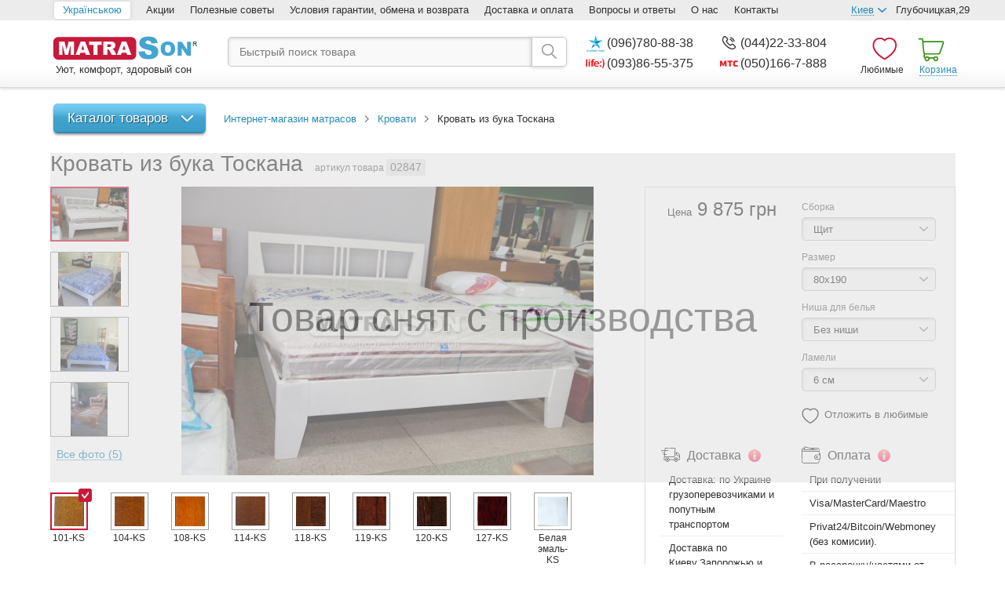

--- FILE ---
content_type: text/html; charset=cp-1251
request_url: https://matrason.ua/krovat-iz-buka-toskana/
body_size: 14696
content:
<!DOCTYPE html> <html prefix="og: http://ogp.me/ns#" lang="ru"> <head> <title>Êðîâàòü èç áóêà Òîñêàíà  &#10148; Êóïèòü â Êèåâå, Óêðàèíå</title> <meta http-equiv="Content-Type" content="text/html; charset=windows-1251" /> <meta http-equiv="X-UA-Compatible" content="IE=edge"/> <meta name="viewport" content="width=1020"/> <meta name="HandheldFriendly" content="true"/> <meta name="SKYPE_TOOLBAR" content="SKYPE_TOOLBAR_PARSER_COMPATIBLE"/> <meta name="format-detection" content="telephone=no"/> <meta name="keywords" content="Êðîâàòü èç áóêà Òîñêàíà , êðîâàòè, êóïèòü, öåíà, Êèåâ, Óêðàèíà"/> <meta name="description" content="&#9733; Êðîâàòü èç áóêà Òîñêàíà  &#9733; â îíëàéí-ãèïåðìàðêåòå ìàòðàñîâ è òîâàðîâ äëÿ ñíà Matrason.ua &#10003; Íèçêèå öåíû &#10003; Ðàññðî÷êà &#10003; Îãðîìíûé âûáîð &#10003; Ñêèäêè è àêöèè &#10003; Áûñòðàÿ äîñòàâêà"/> <meta property="og:site_name" content="Ìàòðàñîí"/> <meta property="og:type" content="website" /> <meta property="og:locale" content="ru_UA"/> <meta property="og:title" content="Êðîâàòü èç áóêà Òîñêàíà  &#10148; Êóïèòü â Êèåâå, Óêðàèíå"/> <meta property="og:description" content="&#9733; Êðîâàòü èç áóêà Òîñêàíà  &#9733; â îíëàéí-ãèïåðìàðêåòå ìàòðàñîâ è òîâàðîâ äëÿ ñíà Matrason.ua &#10003; Íèçêèå öåíû &#10003; Ðàññðî÷êà &#10003; Îãðîìíûé âûáîð &#10003; Ñêèäêè è àêöèè &#10003; Áûñòðàÿ äîñòàâêà"/> <meta property="og:url" content="https://matrason.ua/krovat-iz-buka-toskana/"/> <meta property="og:image" content="https://matrason.ua/uploaded/catalog/2847/p10146_krovat_iz_buka_toskana_4jpg__2_.jpeg"/> <meta property="og:site_name" content="Ìàòðàñîí"/> <meta property="og:type" content="website"/> <link rel="canonical" href="https://matrason.ua/krovat-iz-buka-toskana/"/> <meta name="robots" content="index, follow"/> <link rel="alternate" hreflang="ru" href="https://matrason.ua/krovat-iz-buka-toskana/"/> <link rel="alternate" hreflang="uk" href="https://matrason.ua/ua/krovat-iz-buka-toskana/"/> <link rel="alternate" media="only screen and (max-width: 640px)" href="https://m.matrason.ua/krovat-iz-buka-toskana/"/> <link rel="icon" href="/images/site/smart/icons/favicon.ico" type="image/x-icon"/> <link rel="shortcut icon" href="/images/site/smart/icons/favicon.ico" type="image/x-icon"/> <link rel="stylesheet" type="text/css" href="/css/smart/catalog.css?v=5"/> <!--[if IE 9]>
    <link rel="stylesheet" type="text/css" href="/css/smart/ie9.min.css"/>
<![endif]--> <!--[if IE 6]>
    <script type="text/javascript" src="/js/libs/html5shiv/html5shiv.min.js"></script>
<![endif]--> <link rel="manifest" href="https://s3638.netpeak.cloud/manifest"> <link rel="dns-prefetch" href="https://static.xx.fbcdn.net/" /> <link rel="dns-prefetch" href="https://googleads.g.doubleclick.net/" /> <link rel="dns-prefetch" href="https://www.googletagmanager.com/" /> <meta name="ahrefs-site-verification" content="8d84aca4f5dcc61849fa9c8b54805afc0e21a905caff84e145aa10126b432e58"> <script type="087806ab36dbf00090ea6820-text/javascript" src="/js/my.js"></script> <script type="087806ab36dbf00090ea6820-text/javascript" src="/js/libs/jquery/jquery.min.js?v=5"></script> <script type="087806ab36dbf00090ea6820-text/javascript" src="/js/libs/slick-carousel/slick.min.js?v=5"></script> <script type="087806ab36dbf00090ea6820-text/javascript" src="/js/libs/countdown/loc/ru.js?v=5"></script> <script type="087806ab36dbf00090ea6820-text/javascript" src="/js/libs/jquery.lazyload/jquery.lazyload.min.js?v=5"></script> <script type="087806ab36dbf00090ea6820-text/javascript" src="/js/common.min.js?v=5"></script> <script type="087806ab36dbf00090ea6820-text/javascript" src="/js/libs/fancybox/jquery.fancybox.pack.js?v=5"></script> <script type="087806ab36dbf00090ea6820-text/javascript" src="/js/dom-extra.min.js?v=5"></script> <script type="087806ab36dbf00090ea6820-text/javascript" src="/js/catalog.min.js?v=5"></script> <script type="087806ab36dbf00090ea6820-text/javascript" src="/js/libs/Swiper/js/swiper.min.js?v=5"></script> <meta name="google-site-verification" content="h0V-itu2OhaTWcLO-KMiXymcXFY6h7jk-jjNhpiZPlg" /> </head> <body> <script type="087806ab36dbf00090ea6820-text/javascript">
    window.dataLayer = window.dataLayer || [];
    dataLayer.push({
    ecomm_itemid: '28473068',
    ecomm_pagetype: 'product',
    ecomm_totalvalue: 9875    });
</script> <noscript> <iframe src="//www.googletagmanager.com/ns.html?id=GTM-T658RV" height="0" width="0" style="display:none;visibility:hidden"></iframe> </noscript> <script type="087806ab36dbf00090ea6820-text/javascript">
    (function(w,d,s,l,i){
        w[l]=w[l]||[];
        w[l].push({
            'gtm.start': new Date().getTime(),
            event:'gtm.js'
        });
        var f=d.getElementsByTagName(s)[0],
            j=d.createElement(s),
            dl=l!='dataLayer'?'&l='+l:'';
        j.async=true;
        j.defer=true;
        j.src='//www.googletagmanager.com/gtm.js?id='+i+dl;
        f.parentNode.insertBefore(j,f);
    })(window,document,'script','dataLayer','GTM-T658RV');
</script> <div id="fb-root"></div> <script type="087806ab36dbf00090ea6820-text/javascript">
    dataLayer.push({'event':'tovar'});
    (function(d, s, id) {
        var js,
            fjs = d.getElementsByTagName(s)[0];
        if (d.getElementById(id)) return;
        js = d.createElement(s);
        js.id = id;
        js.src = "//connect.facebook.net/ru_RU/sdk.js#xfbml=1&version=v2.5";
        fjs.parentNode.insertBefore(js, fjs);
    }(document, 'script', 'facebook-jssdk'));
</script> <script type="087806ab36dbf00090ea6820-text/javascript">
    setTimeout( function () {
    (function(h,o,t,j,a,r){
        h.hj=h.hj||function(){(h.hj.q=h.hj.q||[]).push(arguments)};
        h._hjSettings={hjid:2717028,hjsv:6};
        a=o.getElementsByTagName('head')[0];
        r=o.createElement('script');r.async=1;
        r.src=t+h._hjSettings.hjid+j+h._hjSettings.hjsv;
        a.appendChild(r);
    })(window,document,'https://static.hotjar.com/c/hotjar-','.js?sv=');
    }, 5000);
</script> <div class="top-container"> <div class="container clearfix"> <div class="langs-menu"> <a href="/ua/krovat-iz-buka-toskana/" title="Óêðà¿íñüêîþ" class="active">
        Óêðà¿íñüêîþ
    </a> </div> <div class="pull-left top-menu"> <a href="/aktsii/">Àêöèè</a><a href="/poleznie-soveti/">Ïîëåçíûå ñîâåòû</a><a href="/vozvrat-i-obmen/">Óñëîâèÿ ãàðàíòèè, îáìåíà è âîçâðàòà</a><a href="/dostavka-i-oplata/">Äîñòàâêà è îïëàòà</a><a href="/voprosi-i-otveti/">Âîïðîñû è îòâåòû</a><a href="/o-nas/">Î íàñ</a><a href="/kontakti/">Êîíòàêòû</a></div> <div class="pull-right address clearfix" id="headerAddress"> <span class="trigger" onclick="if (!window.__cfRLUnblockHandlers) return false; return true;" data-cf-modified-087806ab36dbf00090ea6820-=""><span>Êèåâ</span></span> <span class="holder">Ãëóáî÷èöêàÿ,29</span> <ul class="dropdown"> <li class="active"> <a href="javascript:void(0);" onclick="if (!window.__cfRLUnblockHandlers) return false; return updateSiteAddress(1, this);" data-cf-modified-087806ab36dbf00090ea6820-="">Êèåâ</a> </li> <li class=""> <a href="javascript:void(0);" onclick="if (!window.__cfRLUnblockHandlers) return false; return updateSiteAddress(2, this);" data-cf-modified-087806ab36dbf00090ea6820-="">Çàïîðîæüå</a> </li> </ul> </div> </div> </div> <div class="header-container"> <div class="container clearfix"> <div class="logo"> <a href="/" title="Matrason"> <div class="bg-logo"></div> </a>
            &nbsp;Óþò, êîìôîðò, çäîðîâûé ñîí
        </div> <div class="search"> <form id="searchForm" class="clearfix" method="GET" action="/poisk/" name="qSearchForm"> <input type="search" id="qSearchFormText" name="stext" placeholder="Áûñòðûé ïîèñê òîâàðà" value=""/> <div class="bg-search" id="qSearchFormSubmit" onclick="if (!window.__cfRLUnblockHandlers) return false; if(document.qSearchForm.stext.value!='') $('#searchForm').submit(); else return false;" data-cf-modified-087806ab36dbf00090ea6820-=""></div> <div class="clearfix"></div> <div class="example"> </div> </form> </div> <div class="phones" id="headerPhones"> <div class="once"><a href="tel:+380967808838" class="binct-phone-number-1"><div class="bg-kyivstar"></div>(096)780-88-38</a></div><div class="once"><a href="tel:+380442233804" class="binct-phone-number-2"><div class="bg-call"></div>(044)22-33-804</a></div><div class="once"><a href="tel:+380938655375" class="binct-phone-number-3"><div class="bg-life"></div>(093)86-55-375</a></div><div class="once"><a href="tel:+380501667888" class="binct-phone-number-4"><div class="bg-mts"></div>(050)166-7-888</a></div><div class="once"></div> </div> <div class="drop-phones" id="headerDropPhones"> <div class="once"><a href="tel:+380967808838" class="binct-phone-number-1"><div class="bg-kyivstar"></div>(096)780-88-38</a></div><div class="once"><a href="tel:+380442233804" class="binct-phone-number-2"><div class="bg-call"></div>(044)22-33-804</a></div><div class="once"><a href="tel:+380938655375" class="binct-phone-number-3"><div class="bg-life"></div>(093)86-55-375</a></div><div class="once"><a href="tel:+380501667888" class="binct-phone-number-4"><div class="bg-mts"></div>(050)166-7-888</a></div><div class="once"></div> </div> <div class="minicart empty" id="minicart"> <a class="underline" href="#">Êîðçèíà</a> <div class="dropdown" onclick="if (!window.__cfRLUnblockHandlers) return false; window.event.stopPropagation();" data-cf-modified-087806ab36dbf00090ea6820-=""> <div class="bg-cart_big"></div> <h3>Âàøà êîðçèíà ïóñòà</h3>
        Äîáàâëÿéòå òîâàðû â êîðçèíó è îôîðìëÿéòå Âàø çàêàç
    </div> </div> <div class="wishlist" id="wishlist">
    Ëþáèìûå
</div> </div> </div> <div class="main-container"> <div class="container clearfix"> <div class="content-top clearfix"> <div class="pull-left column-left"> <div class="catalog-product" > <a class="btn trigger" onclick="if (!window.__cfRLUnblockHandlers) return false; return false;" data-cf-modified-087806ab36dbf00090ea6820-="">Êàòàëîã òîâàðîâ</a> <div class="dropdown"> <ul class="root"> <li class="sublevel "> <a href="/matrasi/">Ìàòðàöè</a> <ul class=""> <li class=" "> <a href="/matrasi/zavisimie-pruzhini-bonnel/">Çàâèñèìûå ïðóæèíû (Áîííåëü)</a> </li> <li class=" "> <a href="/matrasi/toperi-i-futoni251122150124/">Òîïåðû è ôóòîíè</a> </li> <li class=" "> <a href="/matrasi/nezavisimie-pruzhinipocket-spring_160519180547/">Íåçàâèñèìûå ïðóæèíû (Pocket Spring)</a> </li> <li class=" "> <a href="/matrasi/bezpruzhinnie/">Áåñïðóæèííûå ìàòðàñû</a> </li> <li class=" "> <a href="/matrasi/detskie_160519180548/">Äåòñêèå ìàòðàñû</a> </li> <li class=" "> <a href="/matrasi/lateks_160519180548/">Ëàòåêñíûå ìàòðàñû</a> </li> <li class=" "> <a href="/matrasi/kokosovaya-koyra_160519180548/">Êîêîñîâûå ìàòðàñû</a> </li> </ul> </li> <li class="sublevel active"> <a href="/krovati/">Êðîâàòè</a> <ul class=""> <li class=" "> <a href="https://matrason.ua/krovati/dub_161206195604/?filter-selected--23--0-=2745&amp;filter-selected--23--1-=686&amp;filter-selected--23--2-=14395&amp;filter-selected--23--3-=687&amp;filter-selected--23--4-=617&amp;filter-selected--23--5-=607">Äåðåâÿííûå êðîâàòè</a> </li> <li class=" "> <a href="/krovati/metallicheskie/">Ìåòàëëè÷åñêèå êðîâàòè</a> </li> <li class=" "> <a href="/krovati/krovati-dvuhyarusnie/">Äâóõúÿðóñíûå êðîâàòè</a> </li> <li class=" "> <a href="/krovati/s-podemnim-mehanizmom_161207042900/">Ñ ïîäúåìíûì ìåõàíèçìîì</a> </li> <li class=" "> <a href="/krovati/vidvizhnie-yaschiki/">Ñ ÿùèêàìè</a> </li> </ul> </li> <li class="sublevel "> <a href="/myagkaya-mebel/">Ìÿãêàÿ ìåáåëü</a> <ul class=""> <li class=" "> <a href="/myagkaya-mebel/divani/">Äèâàíû</a> </li> <li class=" "> <a href="/myagkaya-mebel/pufi/">Ïóôû</a> </li> <li class=" "> <a href="/myagkaya-mebel/divani/komplekt/">Êîìïëåêòû ìåáåëè</a> </li> </ul> </li> <li class="sublevel "> <a href="/detskie-tovari/">Äåòñêèå òîâàðû</a> <ul class=""> <li class="sublevel "> <a href="/detskie-tovari/detskaya-mebel/">Äåòñêàÿ ìåáåëü</a> <ul class=""> <li class=" "> <a href="/krovati/detskie160519180549/">Äåòñêèå êðîâàòè</a> </li> </ul> </li> <li class=" "> <a href="/matrasi/detskie_160519180548/">Äåòñêèå ìàòðàñû</a> </li> </ul> </li> <li class=" "> <a href="/karkasi-krovati/">Êàðêàñû-êðîâàòè</a> </li> <li class=" "> <a href="/komodi/">Êîìîäû</a> </li> <li class="sublevel "> <a href="/tumbochki/">Òóìáî÷êè</a> <ul class=""> <li class=" "> <a href="/tumbochki/prikrovatnie-tumbochki/">Ïðèêðîâàòíûå òóìáî÷êè</a> </li> <li class=" "> <a href="/tumbochki/tumbochki-v-spalnyu/">Òóìáî÷êè â ñïàëüíþ</a> </li> <li class=" "> <a href="/tumbochki/tumbochki-v-prihozhuyu/">Òóìáî÷êè â ïðèõîæóþ</a> </li> <li class=" "> <a href="/tumbochki/ofisnie-tumbochki/">Îôèñíûå òóìáî÷êè</a> </li> </ul> </li> <li class=" "> <a href="/tualetnie-stoliki-i-tryumo160713123123/">Òóàëåòíûå ñòîëèêè è òðþìî</a> </li> <li class=" "> <a href="/shkafi/">Øêàôû</a> </li> <li class=" "> <a href="/postelnoe-bele/">Ïîñòåëüíîå áåëüå</a> </li> <li class=" "> <a href="/odeyala/">Îäåÿëà</a> </li> <li class=" "> <a href="/podushki/">Ïîäóøêè</a> </li> <li class=" "> <a href="/namatrasniki/">Íàìàòðàñíèêè</a> </li> <li class=" "> <a href="/dlya-gostinits-i-baz-otdiha/">Äëÿ ãîñòèíèö è áàç îòäûõà</a> </li> <li class=" "> <a href="/rasprodazha/">Ðàñïðîäàæà</a> </li> </ul> </div> </div> </div> <div class="pull-right column-right"><div class="breadcrumb-list" itemscope itemtype="http://schema.org/BreadcrumbList"> <span itemprop="itemListElement" itemscope itemtype="http://schema.org/ListItem"> <a itemprop="item" href="/"><span itemprop="name">Èíòåðíåò-ìàãàçèí ìàòðàñîâ</span></a> <meta itemprop="position" content="1"/> </span>
    &ensp;<img src="/images/site/smart/crumb.png" alt="Êðîâàòè"/>&ensp;
    <span itemprop="itemListElement" itemscope itemtype="http://schema.org/ListItem"> <a itemprop="item" href="/krovati/" class="path first" title="Êðîâàòè"> <span itemprop="name">Êðîâàòè</span> <meta itemprop="position" content="2"/> </a> </span>
    &ensp;<img src="/images/site/smart/crumb.png" alt="Êðîâàòü èç áóêà Òîñêàíà"/>&ensp;
    Êðîâàòü èç áóêà Òîñêàíà
</div> </div> </div> <div class="flypage" data-key="2847|12=3068/13=918/60=2468/61=3453/62=3984"> <div class='deactivate'><span>Òîâàð ñíÿò ñ ïðîèçâîäñòâà</span></div> <div class="h1-prod"> <h1 class="item-title">Êðîâàòü èç áóêà Òîñêàíà </h1> <span class="pcode">àðòèêóë òîâàðà <strong>02847</strong></span> </div> <div style="background-color: white;"> <div class="details clearfix"> <div class="pull-left gallery clearfix" id='flypageGallery'> <div class="pull-left thumbs"> <ul class="stripe"> <li class='li active '> <a href="javascript:FSGallery.open(0);" data-index="0" data-src='/uploaded/catalog/2847/p10146_krovat_iz_buka_toskana_4jpg__2_.jpeg'> <img decoding="async" loading="lazy" srcset="/uploaded/catalog/2847/small_p10146_krovat_iz_buka_toskana_4jpg__2_.jpeg, /uploaded/catalog/2847/p10146_krovat_iz_buka_toskana_4jpg__2_.jpeg" src="/uploaded/catalog/2847/p10146_krovat_iz_buka_toskana_4jpg__2_.jpeg" alt="Êðîâàòü èç áóêà Òîñêàíà , Ôîòî ¹ 1 - matrason.ua" title="Êðîâàòü èç áóêà Òîñêàíà , Ôîòî ¹ 1" /> </a> </li> <li class='li  '> <a href="javascript:FSGallery.open(1);" data-index="1" data-src='/uploaded/catalog/2847/p10143_krovat_iz_buka_toskanajpg__1_.jpeg'> <img decoding="async" loading="lazy" srcset="/uploaded/catalog/2847/small_p10143_krovat_iz_buka_toskanajpg__1_.jpeg, /uploaded/catalog/2847/p10143_krovat_iz_buka_toskanajpg__1_.jpeg" src="/uploaded/catalog/2847/p10143_krovat_iz_buka_toskanajpg__1_.jpeg" alt="Êðîâàòü èç áóêà Òîñêàíà , Ôîòî ¹ 2 - matrason.ua" title="Êðîâàòü èç áóêà Òîñêàíà , Ôîòî ¹ 2" /> </a> </li> <li class='li  '> <a href="javascript:FSGallery.open(2);" data-index="2" data-src='/uploaded/catalog/2847/p10144_krovat_iz_buka_toskana_2jpg__1_.jpeg'> <img decoding="async" loading="lazy" srcset="/uploaded/catalog/2847/small_p10144_krovat_iz_buka_toskana_2jpg__1_.jpeg, /uploaded/catalog/2847/p10144_krovat_iz_buka_toskana_2jpg__1_.jpeg" src="/uploaded/catalog/2847/p10144_krovat_iz_buka_toskana_2jpg__1_.jpeg" alt="Êðîâàòü èç áóêà Òîñêàíà , Ôîòî ¹ 3 - matrason.ua" title="Êðîâàòü èç áóêà Òîñêàíà , Ôîòî ¹ 3" /> </a> </li> <li class='li  '> <a href="javascript:FSGallery.open(3);" data-index="3" data-src='/uploaded/catalog/2847/p10145_krovat_iz_buka_toskana_3jpg__1_.jpeg'> <img decoding="async" loading="lazy" srcset="/uploaded/catalog/2847/small_p10145_krovat_iz_buka_toskana_3jpg__1_.jpeg, /uploaded/catalog/2847/p10145_krovat_iz_buka_toskana_3jpg__1_.jpeg" src="/uploaded/catalog/2847/p10145_krovat_iz_buka_toskana_3jpg__1_.jpeg" alt="Êðîâàòü èç áóêà Òîñêàíà , Ôîòî ¹ 4 - matrason.ua" title="Êðîâàòü èç áóêà Òîñêàíà , Ôîòî ¹ 4" /> </a> </li> <li class='li  hidden'> <a href="javascript:FSGallery.open(4);" data-index="4" data-src='/uploaded/catalog/2847/p10110_item_image_l__4item_image_l__2lan0vpjpg__2_.jpeg'> <img decoding="async" loading="lazy" srcset="/uploaded/catalog/2847/small_p10110_item_image_l__4item_image_l__2lan0vpjpg__2_.jpeg, /uploaded/catalog/2847/p10110_item_image_l__4item_image_l__2lan0vpjpg__2_.jpeg" src="/uploaded/catalog/2847/p10110_item_image_l__4item_image_l__2lan0vpjpg__2_.jpeg" alt="Êðîâàòü èç áóêà Òîñêàíà , Ôîòî ¹ 5 - matrason.ua" title="Êðîâàòü èç áóêà Òîñêàíà , Ôîòî ¹ 5" /> </a> </li> </ul> <a class="show-all" href="javascript:;">Âñå ôîòî (5)</a> </div> <div class="pull-right screen"> <img decoding="async" loading="lazy" srcset="/uploaded/catalog/2847/p10146_krovat_iz_buka_toskana_4jpg__2_.jpeg" src="/uploaded/catalog/2847/p10146_krovat_iz_buka_toskana_4jpg__2_.jpeg" data-index="0" alt="Êðîâàòü èç áóêà Òîñêàíà " title="Êðîâàòü èç áóêà Òîñêàíà " /> </div> <div class='clearfix'></div> <div class="options"> <form> <div class="image-group clearfix"> <label class="input-image" for="options_2847_61_3453" data-hidden=""> <input type="radio" name="options[2847][61]" id="options_2847_61_3453" value="3453" checked="checked" data-optionid="61" data-valueid="3453" onchange="if (!window.__cfRLUnblockHandlers) return false; Basket.changeOptions(2847, $(this).closest('.details'), 0, 'catalog');" data-cf-modified-087806ab36dbf00090ea6820-="" /> <div class="img"> <img src="/uploaded/options/c8eac9b9cd47a243b86427.jpg" alt="101-KS"/> <div class="check"></div> </div>
        101-KS
        <div class="dropdown"> <img src="" data-src="/uploaded/options/c8eac9b9cd47a243b86427.jpg" width="164" height="164"/> <div class="title">101-KS</div> <div class="option_price" data-update="1" data-itemid="2847" data-list="0" data-module="catalog"></div> <div class="arrow"></div> </div> </label> <label class="input-image" for="options_2847_61_3454" data-hidden=""> <input type="radio" name="options[2847][61]" id="options_2847_61_3454" value="3454" data-optionid="61" data-valueid="3454" onchange="if (!window.__cfRLUnblockHandlers) return false; Basket.changeOptions(2847, $(this).closest('.details'), 0, 'catalog');" data-cf-modified-087806ab36dbf00090ea6820-="" /> <div class="img"> <img src="/uploaded/options/2dbdb06f66969edb7ec818.jpg" alt="104-KS"/> <div class="check"></div> </div>
        104-KS
        <div class="dropdown"> <img src="" data-src="/uploaded/options/2dbdb06f66969edb7ec818.jpg" width="164" height="164"/> <div class="title">104-KS</div> <div class="option_price" data-update="1" data-itemid="2847" data-list="0" data-module="catalog"></div> <div class="arrow"></div> </div> </label> <label class="input-image" for="options_2847_61_3455" data-hidden=""> <input type="radio" name="options[2847][61]" id="options_2847_61_3455" value="3455" data-optionid="61" data-valueid="3455" onchange="if (!window.__cfRLUnblockHandlers) return false; Basket.changeOptions(2847, $(this).closest('.details'), 0, 'catalog');" data-cf-modified-087806ab36dbf00090ea6820-="" /> <div class="img"> <img src="/uploaded/options/1c56551870ff5c5a7937b6.jpg" alt="108-KS"/> <div class="check"></div> </div>
        108-KS
        <div class="dropdown"> <img src="" data-src="/uploaded/options/1c56551870ff5c5a7937b6.jpg" width="164" height="164"/> <div class="title">108-KS</div> <div class="option_price" data-update="1" data-itemid="2847" data-list="0" data-module="catalog"></div> <div class="arrow"></div> </div> </label> <label class="input-image" for="options_2847_61_3456" data-hidden=""> <input type="radio" name="options[2847][61]" id="options_2847_61_3456" value="3456" data-optionid="61" data-valueid="3456" onchange="if (!window.__cfRLUnblockHandlers) return false; Basket.changeOptions(2847, $(this).closest('.details'), 0, 'catalog');" data-cf-modified-087806ab36dbf00090ea6820-="" /> <div class="img"> <img src="/uploaded/options/a84f470dfe6d724a7fc6e2.jpg" alt="114-KS"/> <div class="check"></div> </div>
        114-KS
        <div class="dropdown"> <img src="" data-src="/uploaded/options/a84f470dfe6d724a7fc6e2.jpg" width="164" height="164"/> <div class="title">114-KS</div> <div class="option_price" data-update="1" data-itemid="2847" data-list="0" data-module="catalog"></div> <div class="arrow"></div> </div> </label> <label class="input-image" for="options_2847_61_3457" data-hidden=""> <input type="radio" name="options[2847][61]" id="options_2847_61_3457" value="3457" data-optionid="61" data-valueid="3457" onchange="if (!window.__cfRLUnblockHandlers) return false; Basket.changeOptions(2847, $(this).closest('.details'), 0, 'catalog');" data-cf-modified-087806ab36dbf00090ea6820-="" /> <div class="img"> <img src="/uploaded/options/b3d61ee16ba1eb9d3824c2.jpg" alt="118-KS"/> <div class="check"></div> </div>
        118-KS
        <div class="dropdown"> <img src="" data-src="/uploaded/options/b3d61ee16ba1eb9d3824c2.jpg" width="164" height="164"/> <div class="title">118-KS</div> <div class="option_price" data-update="1" data-itemid="2847" data-list="0" data-module="catalog"></div> <div class="arrow"></div> </div> </label> <label class="input-image" for="options_2847_61_3458" data-hidden=""> <input type="radio" name="options[2847][61]" id="options_2847_61_3458" value="3458" data-optionid="61" data-valueid="3458" onchange="if (!window.__cfRLUnblockHandlers) return false; Basket.changeOptions(2847, $(this).closest('.details'), 0, 'catalog');" data-cf-modified-087806ab36dbf00090ea6820-="" /> <div class="img"> <img src="/uploaded/options/fc1055f557fa0d6bd4a73f.jpg" alt="119-KS"/> <div class="check"></div> </div>
        119-KS
        <div class="dropdown"> <img src="" data-src="/uploaded/options/fc1055f557fa0d6bd4a73f.jpg" width="164" height="164"/> <div class="title">119-KS</div> <div class="option_price" data-update="1" data-itemid="2847" data-list="0" data-module="catalog"></div> <div class="arrow"></div> </div> </label> <label class="input-image" for="options_2847_61_3459" data-hidden=""> <input type="radio" name="options[2847][61]" id="options_2847_61_3459" value="3459" data-optionid="61" data-valueid="3459" onchange="if (!window.__cfRLUnblockHandlers) return false; Basket.changeOptions(2847, $(this).closest('.details'), 0, 'catalog');" data-cf-modified-087806ab36dbf00090ea6820-="" /> <div class="img"> <img src="/uploaded/options/ea4c40ff14dca2b190697c.jpg" alt="120-KS"/> <div class="check"></div> </div>
        120-KS
        <div class="dropdown"> <img src="" data-src="/uploaded/options/ea4c40ff14dca2b190697c.jpg" width="164" height="164"/> <div class="title">120-KS</div> <div class="option_price" data-update="1" data-itemid="2847" data-list="0" data-module="catalog"></div> <div class="arrow"></div> </div> </label> <label class="input-image" for="options_2847_61_3460" data-hidden=""> <input type="radio" name="options[2847][61]" id="options_2847_61_3460" value="3460" data-optionid="61" data-valueid="3460" onchange="if (!window.__cfRLUnblockHandlers) return false; Basket.changeOptions(2847, $(this).closest('.details'), 0, 'catalog');" data-cf-modified-087806ab36dbf00090ea6820-="" /> <div class="img"> <img src="/uploaded/options/685788e32593cab76db72e.jpg" alt="127-KS"/> <div class="check"></div> </div>
        127-KS
        <div class="dropdown"> <img src="" data-src="/uploaded/options/685788e32593cab76db72e.jpg" width="164" height="164"/> <div class="title">127-KS</div> <div class="option_price" data-update="1" data-itemid="2847" data-list="0" data-module="catalog"></div> <div class="arrow"></div> </div> </label> <label class="input-image" for="options_2847_61_3461" data-hidden=""> <input type="radio" name="options[2847][61]" id="options_2847_61_3461" value="3461" data-optionid="61" data-valueid="3461" onchange="if (!window.__cfRLUnblockHandlers) return false; Basket.changeOptions(2847, $(this).closest('.details'), 0, 'catalog');" data-cf-modified-087806ab36dbf00090ea6820-="" /> <div class="img"> <img src="/uploaded/options/Belaya_emal-KS.jpg" alt="Áåëàÿ ýìàëü-KS"/> <div class="check"></div> </div>
        Áåëàÿ ýìàëü-KS
        <div class="dropdown"> <img src="" data-src="/uploaded/options/Belaya_emal-KS.jpg" width="164" height="164"/> <div class="title">Áåëàÿ ýìàëü-KS</div> <div class="option_price" data-update="1" data-itemid="2847" data-list="0" data-module="catalog"></div> <div class="arrow"></div> </div> </label> </div> </form> </div> </div> <div class="pull-right product-data clearfix" id="details_2847" data-cid="132"> <div class="border clearfix"> <div class="pull-left buy"> <div class="price"> <span>Öåíà</span> <strong>9 875</strong> <small>ãðí</small> </div> </div> <div class="pull-right opts"> <div class="options"> <form> <label>Ñáîðêà</label> <select id="options_2847_13" name="options[2847][13]" data-optionid="13" onchange="if (!window.__cfRLUnblockHandlers) return false; Basket.changeOptions(2847, $(this).closest('.details'), 0, 'catalog');" data-cf-modified-087806ab36dbf00090ea6820-=""> <option value="918" selected>Ùèò</option> <option value="919" >Ìàññèâ</option> </select> <label>Ðàçìåð</label> <select id="options_2847_12" name="options[2847][12]" data-optionid="12" onchange="if (!window.__cfRLUnblockHandlers) return false; Basket.changeOptions(2847, $(this).closest('.details'), 0, 'catalog');" data-cf-modified-087806ab36dbf00090ea6820-=""> <option value="3068" selected>80x190</option> <option value="3076" >80x200</option> <option value="3069" >90x190</option> <option value="3077" >90x200</option> <option value="3070" >120x190</option> <option value="3078" >120x200</option> <option value="3071" >140x190</option> <option value="3079" >140x200</option> <option value="3073" >160x190</option> <option value="3081" >160x200</option> <option value="3074" >180x190</option> <option value="3082" >180x200</option> </select> <label>Íèøà äëÿ áåëüÿ</label> <select id="options_2847_60" name="options[2847][60]" data-optionid="60" onchange="if (!window.__cfRLUnblockHandlers) return false; Basket.changeOptions(2847, $(this).closest('.details'), 0, 'catalog');" data-cf-modified-087806ab36dbf00090ea6820-=""> <option value="2468" selected>Áåç íèøè</option> <option value="2469" >Ñ ïîäúåìíûì ìåõàíèçìîì</option> <option value="3337" >ñ 2-ìÿ ÿùèêàìè íà ðîëèêàõ(áîêà äåðåâÿí.)</option> <option value="3338" >ñ 4-ìÿ ÿùèêàìè íà ðîëèêàõ(áîêà  äåðåâÿíí.)</option> </select> <label>Ëàìåëè</label> <select id="options_2847_62" name="options[2847][62]" data-optionid="62" onchange="if (!window.__cfRLUnblockHandlers) return false; Basket.changeOptions(2847, $(this).closest('.details'), 0, 'catalog');" data-cf-modified-087806ab36dbf00090ea6820-=""> <option value="3314" >2,5 ñì</option> <option value="3313" >4 ñì</option> <option value="3984" selected>6 ñì</option> </select> </form> </div> <a href="#" class="wishlist " data-itemid="2847" onclick="if (!window.__cfRLUnblockHandlers) return false; WishList.add(this);" data-cf-modified-087806ab36dbf00090ea6820-="">Îòëîæèòü â ëþáèìûå</a> </div> <div class="clearfix"></div> <div class="pull-left shipping_and_payments shipping_and_payments_left"> <img class="icons" src="/images/site/smart/icons/delivery-truck.svg"> <label>Äîñòàâêà</label> <a href="/dostavka-i-oplata/"> <img class="information" src="/images/site/smart/icons/information.svg"></a> <div class="data">Äîñòàâêà: ïî Óêðàèíå ãðóçîïåðåâîç÷èêàìè è ïîïóòíûì òðàíñïîðòîì</div> <div class="data">Äîñòàâêà ïî Êèåâó,Çàïîðîæüþ è îáëàñòÿì-ñîáñòâåííûì òðàíñïîðòîì</div> <div class="data">Ñàìîâûâîç: Êèåâ, Ãëóáî÷èöêàÿ 29</div> </div> <div class="pull-right shipping_and_payments shipping_and_payments_right"> <img  class="icons" src="/images/site/smart/icons/purse.svg"> <label>Îïëàòà</label> <a href="/dostavka-i-oplata/"> <img class="information" src="/images/site/smart/icons/information.svg"> </a> <div class="data">Ïðè ïîëó÷åíèè&nbsp;</div> <div class="data">Visa/MasterCard/Maestro&nbsp;</div> <div class="data">Privat24/Bitcoin/Webmoney (áåç êîìèñèè).</div> <div class="data">Â ðàññðî÷êó/÷àñòÿìè îò Ïðèâàòáàíêà</div> <div class="data">Îïëàòà ÷àñòÿìè îò Ìîíîáàíê</div> <div class="data">Íà ðàñ÷åòíûé ñ÷åò</div> </div> <div class="free_shipping_banner clearfix hide"> <a href=/dostavka-i-oplata/><img src="/images/free_shipping_ru.jpg"></a> </div> <div class="connect_social" align="center"> <a href="viber://chat?number=+380976313434"><img src="/images/site/smart/icons/viber.svg"> <span>Viber</span></a> <a href="https://t.me/Matrason_bot"><img src="/images/site/smart/icons/telegram.svg"> <span>Telegram</span></a> <a href="skype:matrason.ua?chat"><img src="/images/site/smart/icons/skype.svg"> <span>Skype</span></a> </div> </div> <div class="descr"><p>Êðîâàòü Òîñêàíà&nbsp;ïðîèçâîäèòñÿ èç ùèòà áóêà. Òàê æå âîçìîæíî ïðîèçâîäñòâî èç äðåâåñèíû ÿñåíÿ. Âîçìîæíûå ðàçìåðû: ïîëóòîðíûé, äâóõñïàëüíûé. Äîïîëíèòåëüíî êîìïëåêòóåòñÿ ÿùèêàìè äëÿ áåëüÿ íà ðîëèêàõ. Øèðîêèé àññîðòèìåíò öâåòîâ äëÿ òîíèðîâêè äðåâåñèíû. Âîçìîæíî ïðîèçâîäñòâî ïî âàøèì ðàçìåðàì.</p></div> </div> <div class="pull-left description"> <h2>Õàðàêòåðèñòèêè - Êðîâàòü èç áóêà Òîñêàíà </h2> <table class="table-striped table-bordered attributes"> <tr> <td><strong>Áðåíä</strong></td> <td>
                            Áóêîâà ìåáëåâà ìàéñòåðíÿ, ×åðâîíîãðàä
                        </td> </tr> <tr> <td><strong>Òèï</strong></td> <td> <a href='https://matrason.ua/krovati/polutornie_160519180548/'>Ïîëóòîðíûå êðîâàòè</a> | <a href='https://matrason.ua/krovati/dvuhspalnie/'>Äâóõñïàëüíûå êðîâàòè</a> </td> </tr> <tr> <td><strong>Íèøà äëÿ áåëüÿ</strong></td> <td>
                            Ñ ïîäúåìíûì ìåõàíèçìîì | Áåç íèøè | Âûäâèæíûå ÿùèêè | Ñ ÿùèêàìè íà ðîëèêàõ
                        </td> </tr> <tr> <td><strong>Âûñîòà ñïàëüíîãî ìåñòà(ïðè âûñîòå ìàòðàñà 20 ñì)</strong></td> <td>
                            42 ñì
                        </td> </tr> <tr> <td><strong>Îñíîâàíèå ïîä ìàòðàñ</strong></td> <td>
                            Áóêîâûå ëàìåëè
                        </td> </tr> <tr> <td><strong>Ìàòåðèàë</strong></td> <td> <a href='https://matrason.ua/krovati/buk_161206195605/'>Êðîâàòè èç áóêà</a> | <a href='https://matrason.ua/krovati/derevyannie/'>Äåðåâÿííûå êðîâàòè</a> </td> </tr> <tr> <td><strong>Ñòèëü</strong></td> <td>
                            Ìîäåðí
                        </td> </tr> <tr> <td><strong>Íåñòàíäàðòíûé ðàçìåð</strong></td> <td>
                            Âîçìîæíî èçãîòîâëåíèå êðîâàòè ïî Âàøèì ðàçìåðàì
                        </td> </tr> </table> <div class="fulldescription"> <p style="text-align: justify;">Êðîâàòü &ldquo;Òîñêàíà&rdquo; èç áóêà. Ýëåãàíòíàÿ è èçÿùíàÿ ìîäåëü êðîâàòè. Øèðîêèå íîæêè ïðèäàþò êðîâàòè óñòîé÷èâîñòü, à îðèãèíàëüíîå èçãîëîâüå ñ òîíêèìè ïëàíêàìè äîáàâëÿþò ëåãêîñòü è âîçäóøíîñòü. Ïðåêðàñíàÿ ìîäåëü äëÿ ñîçäàíèÿ ñïàëüíè â ñòèëå ïîñòìîäåðíèçì èëè êàíòðè â çàâèñèìîñòè îò ðàñöâåòêè. Êðîâàòü èçãîòîâëåíà èç íàòóðàëüíîé äðåâåñèíû áóêà èëè ÿñåíÿ, î÷åíü öåííûõ, èçíîñîóñòîé÷èâûõ ïîðîä. Òîíèðîâêà âîçìîæíà â ðàçëè÷íûå îòòåíêè, ÷òî ïîçâîëèò ïîäîáðàòü êðîâàòü ïîä âàø èíòåðüåð ïî âàøåìó âêóñó. Äëÿ òîíèðîâêè èñïîëüçîâàí âîäîðàñòâîðèìûé ëàê íå âðåäÿùèé çäîðîâüþ è íå âûçûâàþùèé àëëåðãèþ. Îñíîâàíèåì ïîä ìàòðàñ ñëóæàò âûãíóòûå áóêîâûå ëàìåëè, ïðî÷íàÿ îðòîïåäè÷åñêàÿ êîíñòðóêöèÿ. Ñòàíäàðòíîå ðàññòîÿíèå ìåæäó ëàìåëÿìè ìîæåò áûòü óìåíüøåíî, ÷òî ïîçâîëèò óâåëè÷èòü äîïóñòèìóþ íàãðóçêó íà ñïàëüíîå ìåñòî. Êðîâàòü ìîæåò áûòü îñíàùåíà ïîäúåìíûì ìåõàíèçìîì íà ãàçîâûõ àìîðòèçàòîðàõ è âûäâèæíûìè ÿùèêàìè íà ðîëèêàõ. Ìîäåëü ìîæåò áûòü ïîëóòîðíàÿ è äâóñïàëüíàÿ.&nbsp;</p> <p style="text-align: justify;">Ïðîèçâîäñòâî íåñòàíäàðòíîãî ðàçìåðà + 20%.</p> </div> <div class="clearfix"></div> <div class="related"> <div class="h2">Ïîõîæèå òîâàðû</div> <div class="items product-grid slick-ready"> <div class="product-item" id="product_2795" data-cid="132"> <div class="image"> <a href="/krovat-iz-buka-kingston-royal/"> <img src="/uploaded/catalog/noimage.jpg" data-original="/uploaded/catalog/2795/middle_p9785_1_krovat_kingston_royaljpg.jpeg" class="lazy" alt="Êðîâàòü èç áóêà Êèíãñòîí Ðîÿë" title="Êðîâàòü èç áóêà Êèíãñòîí Ðîÿë"/> </a> </div> <div class="cart clearfix"> <div class="price"> <strong>13 780</strong> <small>ãðí</small> </div> <button onclick="if (!window.__cfRLUnblockHandlers) return false; add_cart('Êðîâàòü èç áóêà Êèíãñòîí Ðîÿë', 132, '13780', 'Êîì-ôîð (Come-for)', 'Êðîâàòè');Basket.add('2795|12=3071/61=3904', 132, 1, 0, 1, 0, $('.add-to-cart[data-key=\'Mjc5NXwxMj0zMDcxLzYxPTM5MDQ=\']'), '/korzina/?ajax', $(this).parent().find('strong').text());" class="add-to-cart btn btn-l btn-success" data-key="Mjc5NXwxMj0zMDcxLzYxPTM5MDQ=" data-cf-modified-087806ab36dbf00090ea6820-="">
    Êóïèòü
</button> <a href="javascript:void(0);" class="wishList " data-itemid="2795" onclick="if (!window.__cfRLUnblockHandlers) return false; WishList.add(this);" data-cf-modified-087806ab36dbf00090ea6820-=""> </a> </div> <div class="descr"> <div class="title"> <a href="/krovat-iz-buka-kingston-royal/" onClick="if (!window.__cfRLUnblockHandlers) return false; trackOutboundLink('/krovat-iz-buka-kingston-royal/','Êðîâàòü èç áóêà Êèíãñòîí Ðîÿë','2795','13780','Êîì-ôîð (Come-for)','Êðîâàòè')" data-cf-modified-087806ab36dbf00090ea6820-="">Êðîâàòü èç áóêà Êèíãñòîí Ðîÿë</a> </div> <div class="txt"><p>Êðîâàòü Êèíãñòîí Ðîÿë ïðîèçâîäèòñÿ èç äðåâåñèíû áóêà âûñîêîãî êà÷åñòâà. Óêîìïëåêòîâàíà âûñîêèì èçãîëîâüåì ñ ïðèêðîâàòíûìè òóìáàìè. Êàðêàñ óêðåïëëåí ïðîäîëüíîé ïëàíêîé. Îñíîâàíèå ïîä ìàòðàñ: ëàìåëè èç áåðåçû. Ïðîèçâîäèòñÿ â&nbsp;äâóõñïàëüíîì è ïîëóòîðíîì ðàçìåðàõ.</p></div> </div> <div class="options"> <form> <label>Ðàçìåð</label> <select id="options_2795_12" name="options[2795][12]" data-optionid="12" onchange="if (!window.__cfRLUnblockHandlers) return false; Basket.changeOptions(2795, $(this).closest('.product-item'), 1, 'catalog');" data-cf-modified-087806ab36dbf00090ea6820-=""> <option value="3071" selected>140x190</option> <option value="3079" >140x200</option> <option value="3073" >160x190</option> <option value="3081" >160x200</option> <option value="3074" >180x190</option> <option value="3082" >180x200</option> </select> </form> </div> <div class="badge hidden"> </div> <div class="divider"></div> </div> <div class="product-item" id="product_2809" data-cid="132"> <div class="image"> <a href="/krovat-iz-buka-kvebek/"> <img src="/uploaded/catalog/noimage.jpg" data-original="/uploaded/catalog/2809/middle_p9863_1_kvebekjpg.jpeg" class="lazy" alt="Êðîâàòü èç áóêà Êâåáåê" title="Êðîâàòü èç áóêà Êâåáåê"/> </a> </div> <div class="cart clearfix"> <div class="price"> <strong>4 813</strong> <small>ãðí</small> </div> <button onclick="if (!window.__cfRLUnblockHandlers) return false; add_cart('Êðîâàòü èç áóêà Êâåáåê', 132, '4813', 'Êîì-ôîð (Come-for)', 'Êðîâàòè');Basket.add('2809|12=3070/61=3904', 132, 1, 0, 1, 0, $('.add-to-cart[data-key=\'MjgwOXwxMj0zMDcwLzYxPTM5MDQ=\']'), '/korzina/?ajax', $(this).parent().find('strong').text());" class="add-to-cart btn btn-l btn-success" data-key="MjgwOXwxMj0zMDcwLzYxPTM5MDQ=" data-cf-modified-087806ab36dbf00090ea6820-="">
    Êóïèòü
</button> <a href="javascript:void(0);" class="wishList " data-itemid="2809" onclick="if (!window.__cfRLUnblockHandlers) return false; WishList.add(this);" data-cf-modified-087806ab36dbf00090ea6820-=""> </a> </div> <div class="descr"> <div class="title"> <a href="/krovat-iz-buka-kvebek/" onClick="if (!window.__cfRLUnblockHandlers) return false; trackOutboundLink('/krovat-iz-buka-kvebek/','Êðîâàòü èç áóêà Êâåáåê','2809','4813','Êîì-ôîð (Come-for)','Êðîâàòè')" data-cf-modified-087806ab36dbf00090ea6820-="">Êðîâàòü èç áóêà Êâåáåê</a> </div> <div class="txt"><p>Êðîâàòü Êâåáåê èçãîòàâëèâàåòñÿ èç äðåâåñèíû áóêà âûñîêîãî êà÷åñòâà. Êàðêàñ óïðî÷íåí ïðîäîëüíîé ïëàíêîé. Â êà÷åñòâå îñíîâàíèÿ ïîä ìàòðàñ èñïîëüçóþòñÿ ëàìåëè èç áåðåçû. Äëÿ òîíèðîâêè äðåâåñèíû ïðåäñòàâëåí øèðîêèé âûáîð öâåòîâ.</p></div> </div> <div class="options"> <form> <label>Ðàçìåð</label> <select id="options_2809_12" name="options[2809][12]" data-optionid="12" onchange="if (!window.__cfRLUnblockHandlers) return false; Basket.changeOptions(2809, $(this).closest('.product-item'), 1, 'catalog');" data-cf-modified-087806ab36dbf00090ea6820-=""> <option value="3070" selected>120x190</option> <option value="3078" >120x200</option> <option value="3071" >140x190</option> <option value="3079" >140x200</option> <option value="3073" >160x190</option> <option value="3081" >160x200</option> <option value="3074" >180x190</option> <option value="3082" >180x200</option> </select> </form> </div> <div class="badge hidden"> </div> <div class="divider"></div> </div> <div class="product-item" id="product_2845" data-cid="132"> <div class="image"> <a href="/krovat-iz-buka-kapriz/"> <img src="/uploaded/catalog/noimage.jpg" data-original="/uploaded/catalog/2845/middle_p10097_krovat_iz_buka_kapriz_4jpg.jpeg" class="lazy" alt="Êðîâàòü èç áóêà Êàïðèç" title="Êðîâàòü èç áóêà Êàïðèç"/> </a> </div> <div class="cart clearfix"> <div class="price"> <strong>5 550</strong> <small>ãðí</small> </div> <button onclick="if (!window.__cfRLUnblockHandlers) return false; add_cart('Êðîâàòü èç áóêà Êàïðèç', 132, '5550', 'Áóêîâà ìåáëåâà ìàéñòåðíÿ, ×åðâîíîãðàä', 'Êðîâàòè');Basket.add('2845|12=3070/13=918/60=2468/61=3453/62=3984', 132, 1, 0, 1, 0, $('.add-to-cart[data-key=\'Mjg0NXwxMj0zMDcwLzEzPTkxOC82MD0yNDY4LzYxPTM0NTMvNjI9Mzk4NA==\']'), '/korzina/?ajax', $(this).parent().find('strong').text());" class="add-to-cart btn btn-l btn-success" data-key="Mjg0NXwxMj0zMDcwLzEzPTkxOC82MD0yNDY4LzYxPTM0NTMvNjI9Mzk4NA==" data-cf-modified-087806ab36dbf00090ea6820-="">
    Êóïèòü
</button> <a href="javascript:void(0);" class="wishList " data-itemid="2845" onclick="if (!window.__cfRLUnblockHandlers) return false; WishList.add(this);" data-cf-modified-087806ab36dbf00090ea6820-=""> </a> </div> <div class="descr"> <div class="title"> <a href="/krovat-iz-buka-kapriz/" onClick="if (!window.__cfRLUnblockHandlers) return false; trackOutboundLink('/krovat-iz-buka-kapriz/','Êðîâàòü èç áóêà Êàïðèç','2845','5550','Áóêîâà ìåáëåâà ìàéñòåðíÿ, ×åðâîíîãðàä','Êðîâàòè')" data-cf-modified-087806ab36dbf00090ea6820-="">Êðîâàòü èç áóêà Êàïðèç</a> </div> <div class="txt"><p>Êðîâàòü èç áóêà Êàïðèç ïðîèçâîäèòñÿ èç ùèòà âûñîêîãî êà÷åñòâà. Òàê æå âîçìîæíî ïðîèçâîäñòâî èç ùèòà ÿñåíÿ. Âîçìîæíûå ðàçìåðû: ïîëóòîðíûé è äâóõñïàëüíûé. Äîïîëíèòåëüíî ìîæíî óïðî÷íèòü îñíîâàíèå ïîä ìàòðàñ óìåíüøèâ ðàññòîÿíèå ìåæäó ëàìåëÿìè. Äëÿ òîíèðîâêè äðåâåñèíû ïðåäñòàâëåí àññîðòèìåíò öâåòîâ.</p></div> </div> <div class="options"> <form> <label>Ðàçìåð</label> <select id="options_2845_12" name="options[2845][12]" data-optionid="12" onchange="if (!window.__cfRLUnblockHandlers) return false; Basket.changeOptions(2845, $(this).closest('.product-item'), 1, 'catalog');" data-cf-modified-087806ab36dbf00090ea6820-=""> <option value="3070" selected>120x190</option> <option value="3078" >120x200</option> <option value="3071" >140x190</option> <option value="3079" >140x200</option> <option value="3073" >160x190</option> <option value="3081" >160x200</option> <option value="3074" >180x190</option> <option value="3082" >180x200</option> </select> <label>Íèøà äëÿ áåëüÿ</label> <select id="options_2845_60" name="options[2845][60]" data-optionid="60" onchange="if (!window.__cfRLUnblockHandlers) return false; Basket.changeOptions(2845, $(this).closest('.product-item'), 1, 'catalog');" data-cf-modified-087806ab36dbf00090ea6820-=""> <option value="2468" selected>Áåç íèøè</option> <option value="2469" >Ñ ïîäúåìíûì ìåõàíèçìîì</option> <option value="3337" >ñ 2-ìÿ ÿùèêàìè íà ðîëèêàõ(áîêà äåðåâÿí.)</option> <option value="3338" >ñ 4-ìÿ ÿùèêàìè íà ðîëèêàõ(áîêà  äåðåâÿíí.)</option> </select> </form> </div> <div class="badge hidden"> </div> <div class="divider"></div> </div> </div> </div> <div class="clearfix"></div> <div class="similar"> <div class="h2">Äîïîëíåíèÿ</div> <div class="items product-grid slick-ready"> <div class="product-item" id="product_2855" data-cid="270"> <div class="image"> <a href="/tumba-iz-buka-vera/"> <img src="/uploaded/catalog/noimage.jpg" data-original="/uploaded/catalog/2855/middle_p11222_tumba_iz_buka_vera_3jpg.jpeg" class="lazy" alt="Òóìáà èç áóêà Âåðà" title="Òóìáà èç áóêà Âåðà"/> </a> </div> <div class="cart clearfix"> <div class="price"> <strong>4 389</strong> <small>ãðí</small> </div> <button onclick="if (!window.__cfRLUnblockHandlers) return false; add_cart('Òóìáà èç áóêà Âåðà', 270, '4389', 'Áóêîâà ìåáëåâà ìàéñòåðíÿ, ×åðâîíîãðàä', 'Òóìáî÷êè');Basket.add('2855|13=918/61=3453', 270, 1, 0, 1, 0, $('.add-to-cart[data-key=\'Mjg1NXwxMz05MTgvNjE9MzQ1Mw==\']'), '/korzina/?ajax', $(this).parent().find('strong').text());" class="add-to-cart btn btn-l btn-success" data-key="Mjg1NXwxMz05MTgvNjE9MzQ1Mw==" data-cf-modified-087806ab36dbf00090ea6820-="">
    Êóïèòü
</button> <a href="javascript:void(0);" class="wishList " data-itemid="2855" onclick="if (!window.__cfRLUnblockHandlers) return false; WishList.add(this);" data-cf-modified-087806ab36dbf00090ea6820-=""> </a> </div> <div class="descr"> <div class="title"> <a href="/tumba-iz-buka-vera/" onClick="if (!window.__cfRLUnblockHandlers) return false; trackOutboundLink('/tumba-iz-buka-vera/','Òóìáà èç áóêà Âåðà','2855','4389','Áóêîâà ìåáëåâà ìàéñòåðíÿ, ×åðâîíîãðàä','Òóìáî÷êè')" data-cf-modified-087806ab36dbf00090ea6820-="">Òóìáà èç áóêà Âåðà</a> </div> <div class="txt"><p>Òóìáà èç áóêà Âåðà ïðîèçâîäèòñÿ èç ïðî÷íîé äðåâåñèíû âûñîêîãî êà÷åñòâà. Êîìïëåêòóåòñÿ îäíèì&nbsp;âûäâèæíûìè ÿùèêîì íà íàïðàâëÿþùèõ è íàäåæíîé ôóðíèòóðîé. Äëÿ òîíèðîâêè äðåâåñèíû ïðåäñòàâëåí øèðîêèé àññîðòèìåíò öâåòîâ. Âîçìîæíî ïðîèçâîäñòâî&nbsp;ïî âàøèì ðàçìåðàì.</p></div> </div> <div class="options"> <form> </form> </div> <div class="badge hidden"> </div> <div class="divider"></div> </div> <div class="product-item" id="product_2856" data-cid="270"> <div class="image"> <a href="/tumba-iz-buka-tais/"> <img src="/uploaded/catalog/noimage.jpg" data-original="/uploaded/catalog/2856/middle_p11227_tumba_iz_buka_tais_7jpg.jpeg" class="lazy" alt="Òóìáà èç áóêà Òàèñ" title="Òóìáà èç áóêà Òàèñ"/> </a> </div> <div class="cart clearfix"> <div class="price"> <strong>2 561</strong> <small>ãðí</small> </div> <button onclick="if (!window.__cfRLUnblockHandlers) return false; add_cart('Òóìáà èç áóêà Òàèñ', 270, '2561', 'Áóêîâà ìåáëåâà ìàéñòåðíÿ, ×åðâîíîãðàä', 'Òóìáî÷êè');Basket.add('2856|13=918/61=3453', 270, 1, 0, 1, 0, $('.add-to-cart[data-key=\'Mjg1NnwxMz05MTgvNjE9MzQ1Mw==\']'), '/korzina/?ajax', $(this).parent().find('strong').text());" class="add-to-cart btn btn-l btn-success" data-key="Mjg1NnwxMz05MTgvNjE9MzQ1Mw==" data-cf-modified-087806ab36dbf00090ea6820-="">
    Êóïèòü
</button> <a href="javascript:void(0);" class="wishList " data-itemid="2856" onclick="if (!window.__cfRLUnblockHandlers) return false; WishList.add(this);" data-cf-modified-087806ab36dbf00090ea6820-=""> </a> </div> <div class="descr"> <div class="title"> <a href="/tumba-iz-buka-tais/" onClick="if (!window.__cfRLUnblockHandlers) return false; trackOutboundLink('/tumba-iz-buka-tais/','Òóìáà èç áóêà Òàèñ','2856','2561','Áóêîâà ìåáëåâà ìàéñòåðíÿ, ×åðâîíîãðàä','Òóìáî÷êè')" data-cf-modified-087806ab36dbf00090ea6820-="">Òóìáà èç áóêà Òàèñ</a> </div> <div class="txt"><p>Òóìáà èç áóêà Òàèñ ïðîèçâîäèòñÿ èç ïðî÷íîé äðåâåñèíû âûñîêîãî êà÷åñòâà. Êîìïëåêòóåòñÿ äâóìÿ&nbsp;âûäâèæíûìè ÿùèêàìè íà íàïðàâëÿþùèõ è íàäåæíîé ôóðíèòóðîé. Äëÿ òîíèðîâêè äðåâåñèíû ïðåäñòàâëåí øèðîêèé àññîðòèìåíò öâåòîâ. Âîçìîæíî ïðîèçâîäñòâî&nbsp;ïî âàøèì ðàçìåðàì.</p></div> </div> <div class="options"> <form> </form> </div> <div class="badge hidden"> </div> <div class="divider"></div> </div> <div class="product-item" id="product_2857" data-cid="270"> <div class="image"> <a href="/tumba-iz-buka-viven/"> <img src="/uploaded/catalog/noimage.jpg" data-original="/uploaded/catalog/2857/middle_p11237_tumba_iz_buka_viven_7jpg.jpeg" class="lazy" alt="Òóìáà èç áóêà Âèâüåí" title="Òóìáà èç áóêà Âèâüåí"/> </a> </div> <div class="cart clearfix"> <div class="price"> <strong>2 992</strong> <small>ãðí</small> </div> <button onclick="if (!window.__cfRLUnblockHandlers) return false; add_cart('Òóìáà èç áóêà Âèâüåí', 270, '2992', 'Áóêîâà ìåáëåâà ìàéñòåðíÿ, ×åðâîíîãðàä', 'Òóìáî÷êè');Basket.add('2857|13=918/61=3453', 270, 1, 0, 1, 0, $('.add-to-cart[data-key=\'Mjg1N3wxMz05MTgvNjE9MzQ1Mw==\']'), '/korzina/?ajax', $(this).parent().find('strong').text());" class="add-to-cart btn btn-l btn-success" data-key="Mjg1N3wxMz05MTgvNjE9MzQ1Mw==" data-cf-modified-087806ab36dbf00090ea6820-="">
    Êóïèòü
</button> <a href="javascript:void(0);" class="wishList " data-itemid="2857" onclick="if (!window.__cfRLUnblockHandlers) return false; WishList.add(this);" data-cf-modified-087806ab36dbf00090ea6820-=""> </a> </div> <div class="descr"> <div class="title"> <a href="/tumba-iz-buka-viven/" onClick="if (!window.__cfRLUnblockHandlers) return false; trackOutboundLink('/tumba-iz-buka-viven/','Òóìáà èç áóêà Âèâüåí','2857','2992','Áóêîâà ìåáëåâà ìàéñòåðíÿ, ×åðâîíîãðàä','Òóìáî÷êè')" data-cf-modified-087806ab36dbf00090ea6820-="">Òóìáà èç áóêà Âèâüåí</a> </div> <div class="txt"><p>Òóìáà èç áóêà Âèâüåí ïðîèçâîäèòñÿ èç ïðî÷íîé äðåâåñèíû âûñîêîãî êà÷åñòâà. Êîìïëåêòóåòñÿ òðåìÿ&nbsp;âûäâèæíûìè ÿùèêàìè íà íàïðàâëÿþùèõ è íàäåæíîé ôóðíèòóðîé. Äëÿ òîíèðîâêè äðåâåñèíû ïðåäñòàâëåí øèðîêèé àññîðòèìåíò öâåòîâ. Âîçìîæíî ïðîèçâîäñòâî&nbsp;ïî âàøèì ðàçìåðàì.</p></div> </div> <div class="options"> <form> </form> </div> <div class="badge hidden"> </div> <div class="divider"></div> </div> <div class="product-item" id="product_2851" data-cid="159"> <div class="image"> <a href="/komod-bukoviy-tais/"> <img src="/uploaded/catalog/noimage.jpg" data-original="/uploaded/catalog/2851/middle_p11279_komod_bukoviy_tais_2jpg.jpeg" class="lazy" alt="Êîìîä èç áóêà Òàèñ" title="Êîìîä èç áóêà Òàèñ"/> </a> </div> <div class="cart clearfix"> <div class="price"> <strong>13 167</strong> <small>ãðí</small> </div> <button onclick="if (!window.__cfRLUnblockHandlers) return false; add_cart('Êîìîä èç áóêà Òàèñ', 159, '13167', 'Áóêîâà ìåáëåâà ìàéñòåðíÿ, ×åðâîíîãðàä', 'Êîìîäû');Basket.add('2851|13=918/61=3453', 159, 1, 0, 1, 0, $('.add-to-cart[data-key=\'Mjg1MXwxMz05MTgvNjE9MzQ1Mw==\']'), '/korzina/?ajax', $(this).parent().find('strong').text());" class="add-to-cart btn btn-l btn-success" data-key="Mjg1MXwxMz05MTgvNjE9MzQ1Mw==" data-cf-modified-087806ab36dbf00090ea6820-="">
    Êóïèòü
</button> <a href="javascript:void(0);" class="wishList " data-itemid="2851" onclick="if (!window.__cfRLUnblockHandlers) return false; WishList.add(this);" data-cf-modified-087806ab36dbf00090ea6820-=""> </a> </div> <div class="descr"> <div class="title"> <a href="/komod-bukoviy-tais/" onClick="if (!window.__cfRLUnblockHandlers) return false; trackOutboundLink('/komod-bukoviy-tais/','Êîìîä èç áóêà Òàèñ','2851','13167','Áóêîâà ìåáëåâà ìàéñòåðíÿ, ×åðâîíîãðàä','Êîìîäû')" data-cf-modified-087806ab36dbf00090ea6820-="">Êîìîä èç áóêà Òàèñ</a> </div> <div class="txt"><p>Êîìîä èç áóêà Òàèñ ïðîèçâîäèòñÿ èç ïðî÷íîé äðåâåñèíû âûñîêîãî êà÷åñòâà. Êîìïëåêòóåòñÿ ÷åòûðüìÿ âûäâèæíûìè ÿùèêàìè äëÿ áåëüÿ íà íàïðàâëÿþùèõ è íàäåæíîé ôóðíèòóðîé. Äëÿ òîíèðîâêè äðåâåñèíû ïðåäñòàâëåí øèðîêèé àññîðòèìåíò öâåòîâ. Âîçìîæíî ïðîèçâîäñòâî&nbsp;ïî âàøèì ðàçìåðàì.</p></div> </div> <div class="options"> <form> </form> </div> <div class="badge hidden"> </div> <div class="divider"></div> </div> <div class="product-item" id="product_1139" data-cid="159"> <div class="image"> <a href="/komod-bukoviy-140h50h90/"> <img src="/uploaded/catalog/noimage.jpg" data-original="/uploaded/catalog/1139/middle_p6663_komod_bukovyiy_140h50h90_11jpg.jpeg" class="lazy" alt="Êîìîä áóêîâûé ÕÕL" title="Êîìîä áóêîâûé ÕÕL"/> </a> </div> <div class="cart clearfix"> <div class="price"> <strong>19 202</strong> <small>ãðí</small> </div> <button onclick="if (!window.__cfRLUnblockHandlers) return false; add_cart('Êîìîä áóêîâûé ÕÕL', 159, '19202', 'Áóêîâà ìåáëåâà ìàéñòåðíÿ, ×åðâîíîãðàä', 'Êîìîäû');Basket.add('1139|13=918/61=3453', 159, 1, 0, 1, 0, $('.add-to-cart[data-key=\'MTEzOXwxMz05MTgvNjE9MzQ1Mw==\']'), '/korzina/?ajax', $(this).parent().find('strong').text());" class="add-to-cart btn btn-l btn-success" data-key="MTEzOXwxMz05MTgvNjE9MzQ1Mw==" data-cf-modified-087806ab36dbf00090ea6820-="">
    Êóïèòü
</button> <a href="javascript:void(0);" class="wishList " data-itemid="1139" onclick="if (!window.__cfRLUnblockHandlers) return false; WishList.add(this);" data-cf-modified-087806ab36dbf00090ea6820-=""> </a> </div> <div class="descr"> <div class="title"> <a href="/komod-bukoviy-140h50h90/" onClick="if (!window.__cfRLUnblockHandlers) return false; trackOutboundLink('/komod-bukoviy-140h50h90/','Êîìîä áóêîâûé ÕÕL','1139','19202','Áóêîâà ìåáëåâà ìàéñòåðíÿ, ×åðâîíîãðàä','Êîìîäû')" data-cf-modified-087806ab36dbf00090ea6820-="">Êîìîä áóêîâûé ÕÕL</a> </div> <div class="txt"><p>Êîìîä áóêîâûé èçãîòàâëèâàåòñÿ èç ùèòà èëè ìàññèâà áóêà. Âíóòðåííÿÿ ÷àñòü êîìîäà - ÄÑÏ, äíèùå - ôàíåðà. Â êîìïëåêò âõîäÿò ÷åòûðå áîëüøèõ è òðè ìåíüøèõ ÿùèêà íà íâïðàâëÿþùèõ. Öâåòà â àññîðòèìåíòå.</p></div> </div> <div class="options"> <form> </form> </div> <div class="badge hidden"> </div> <div class="divider"></div> </div> <div class="product-item" id="product_2859" data-cid="163"> <div class="image"> <a href="/shkaf-iz-buka-kronos/"> <img src="/uploaded/catalog/noimage.jpg" data-original="/uploaded/catalog/2859/middle_p10164_shkaf_trehdvernyiy_iz_buka_kronosjpg__2_.jpeg" class="lazy" alt="Øêàô äåðåâÿííûé Êðîíîñ" title="Øêàô äåðåâÿííûé Êðîíîñ"/> </a> </div> <div class="cart clearfix"> <div class="price"> <strong>81 760</strong> <small>ãðí</small> </div> <button onclick="if (!window.__cfRLUnblockHandlers) return false; add_cart('Øêàô äåðåâÿííûé Êðîíîñ', 163, '81760', 'Áåðåçàíüìåáåëü', 'Øêàôû');Basket.add('2859|61=3747', 163, 1, 0, 1, 0, $('.add-to-cart[data-key=\'Mjg1OXw2MT0zNzQ3\']'), '/korzina/?ajax', $(this).parent().find('strong').text());" class="add-to-cart btn btn-l btn-success" data-key="Mjg1OXw2MT0zNzQ3" data-cf-modified-087806ab36dbf00090ea6820-="">
    Êóïèòü
</button> <a href="javascript:void(0);" class="wishList " data-itemid="2859" onclick="if (!window.__cfRLUnblockHandlers) return false; WishList.add(this);" data-cf-modified-087806ab36dbf00090ea6820-=""> </a> </div> <div class="descr"> <div class="title"> <a href="/shkaf-iz-buka-kronos/" onClick="if (!window.__cfRLUnblockHandlers) return false; trackOutboundLink('/shkaf-iz-buka-kronos/','Øêàô äåðåâÿííûé Êðîíîñ','2859','81760','Áåðåçàíüìåáåëü','Øêàôû')" data-cf-modified-087806ab36dbf00090ea6820-="">Øêàô äåðåâÿííûé Êðîíîñ</a> </div> <div class="txt"><p>Òðåõäâåðíûé (òðåõñòâîð÷àòûé)&nbsp;øêàô ïðîèçâîäèòñÿ èç íàòóðàëüíîé äðåâåñèíû&nbsp;áåðåçû. Áîëüøàÿ ïàëèòðà öâåòîâ äëÿ òîíèðîâêè äåðåâà. Âîçìîæíî ïðîèçâîäñòâî ïî âàøèì ðàìåðàì.</p></div> </div> <div class="options"> <form> </form> </div> <div class="badge hidden"> </div> <div class="divider"></div> </div> <div class="product-item" id="product_2584" data-cid="270"> <div class="image"> <a href="/tumba-iz-massiva-buka-kalipso/"> <img src="/uploaded/catalog/noimage.jpg" data-original="/uploaded/catalog/2584/middle_p19587_tumba_prylyzhkova_derevyana_bilajpg.jpeg" class="lazy" alt="Òóìáà èç ìàññèâà áóêà Êðîíîñ" title="Òóìáà èç ìàññèâà áóêà Êðîíîñ"/> </a> </div> <div class="cart clearfix"> <div class="price"> <strong>6 364</strong> <small>ãðí</small> </div> <button onclick="if (!window.__cfRLUnblockHandlers) return false; add_cart('Òóìáà èç ìàññèâà áóêà Êðîíîñ', 270, '6364', 'Áóêîâà ìåáëåâà ìàéñòåðíÿ, ×åðâîíîãðàä', 'Òóìáî÷êè');Basket.add('2584|13=918/61=3453', 270, 1, 0, 1, 0, $('.add-to-cart[data-key=\'MjU4NHwxMz05MTgvNjE9MzQ1Mw==\']'), '/korzina/?ajax', $(this).parent().find('strong').text());" class="add-to-cart btn btn-l btn-success" data-key="MjU4NHwxMz05MTgvNjE9MzQ1Mw==" data-cf-modified-087806ab36dbf00090ea6820-="">
    Êóïèòü
</button> <a href="javascript:void(0);" class="wishList " data-itemid="2584" onclick="if (!window.__cfRLUnblockHandlers) return false; WishList.add(this);" data-cf-modified-087806ab36dbf00090ea6820-=""> </a> </div> <div class="descr"> <div class="title"> <a href="/tumba-iz-massiva-buka-kalipso/" onClick="if (!window.__cfRLUnblockHandlers) return false; trackOutboundLink('/tumba-iz-massiva-buka-kalipso/','Òóìáà èç ìàññèâà áóêà Êðîíîñ','2584','6364','Áóêîâà ìåáëåâà ìàéñòåðíÿ, ×åðâîíîãðàä','Òóìáî÷êè')" data-cf-modified-087806ab36dbf00090ea6820-="">Òóìáà èç ìàññèâà áóêà Êðîíîñ</a> </div> <div class="txt"><p>Òóìáà Êðîíîñ èçãîòàâëèâàåòñÿ&nbsp;èç ìàññèâà áóêà. Óêðàøåíà ôèëåíêàìè. Îáîðóäîâàíà âûñîêîêà÷åñòâåííîé ôóðíèòóðîé è äâóìÿ âûäâèæíûìè ÿùèêàìè íà òåëåñêîïè÷åñêèõ íàïðàâëÿþùèõ. Öâåòà äëÿ òîíèðîâêè â àññîðòèìåíòå.</p></div> </div> <div class="options"> <form> </form> </div> <div class="badge hidden"> </div> <div class="divider"></div> </div> <div class="product-item" id="product_2853" data-cid="159"> <div class="image"> <a href="/komod-iz-buka-kronos/"> <img src="/uploaded/catalog/noimage.jpg" data-original="/uploaded/catalog/2853/middle_p11447_komod_iz_buka_kiev_kupit_nedorogojpg.jpeg" class="lazy" alt="Êîìîä èç áóêà Êðîíîñ" title="Êîìîä èç áóêà Êðîíîñ"/> </a> </div> <div class="cart clearfix"> <div class="price"> <strong>13 167</strong> <small>ãðí</small> </div> <button onclick="if (!window.__cfRLUnblockHandlers) return false; add_cart('Êîìîä èç áóêà Êðîíîñ', 159, '13167', 'Áóêîâà ìåáëåâà ìàéñòåðíÿ, ×åðâîíîãðàä', 'Êîìîäû');Basket.add('2853|13=918/61=3453', 159, 1, 0, 1, 0, $('.add-to-cart[data-key=\'Mjg1M3wxMz05MTgvNjE9MzQ1Mw==\']'), '/korzina/?ajax', $(this).parent().find('strong').text());" class="add-to-cart btn btn-l btn-success" data-key="Mjg1M3wxMz05MTgvNjE9MzQ1Mw==" data-cf-modified-087806ab36dbf00090ea6820-="">
    Êóïèòü
</button> <a href="javascript:void(0);" class="wishList " data-itemid="2853" onclick="if (!window.__cfRLUnblockHandlers) return false; WishList.add(this);" data-cf-modified-087806ab36dbf00090ea6820-=""> </a> </div> <div class="descr"> <div class="title"> <a href="/komod-iz-buka-kronos/" onClick="if (!window.__cfRLUnblockHandlers) return false; trackOutboundLink('/komod-iz-buka-kronos/','Êîìîä èç áóêà Êðîíîñ','2853','13167','Áóêîâà ìåáëåâà ìàéñòåðíÿ, ×åðâîíîãðàä','Êîìîäû')" data-cf-modified-087806ab36dbf00090ea6820-="">Êîìîä èç áóêà Êðîíîñ</a> </div> <div class="txt"><p>Êîìîä èç áóêà Êðîíîñ ïðîèçâîäèòñÿ èç ïðî÷íîé äðåâåñèíû âûñîêîãî êà÷åñòâà. Êîìïëåêòóåòñÿ òðåìÿ&nbsp;âûäâèæíûìè ÿùèêàìè äëÿ áåëüÿ íà íàïðàâëÿþùèõ è íàäåæíîé ôóðíèòóðîé. Äëÿ òîíèðîâêè äðåâåñèíû ïðåäñòàâëåí øèðîêèé àññîðòèìåíò öâåòîâ. Âîçìîæíî ïðîèçâîäñòâî&nbsp;ïî âàøèì ðàçìåðàì.</p></div> </div> <div class="options"> <form> </form> </div> <div class="badge hidden"> </div> <div class="divider"></div> </div> </div> </div> </div> <div class="pull-right reviews" id="reviews"> <div class="h2">Äîáàâèòü îòçûâ î <span>Êðîâàòü èç áóêà Òîñêàíà </span></div> <form class="clearfix " id="commentForm" method="POST" action="/interactive/ajax.php?zone=site&action=ajaxComment"> <input type="hidden" name="cid" value="0"/> <input type="hidden" name="pid" value="2847"/> <input type="hidden" name="module" value="catalog"/> <span class="comment_span">Âàøà îöåíêà</span> <div id="raiting_star"> <div id="raiting_form" class="form"> <div id="raiting_blank_form" class="form"></div> <div id="raiting_hover_form" class="form"></div> <div id="raiting_votes_form" class="form" style='width: -4px;'></div> </div> <div id="raiting_info_form" class="form"> </div> </div> <input type="hidden" name="rating" id="rating_val" class="" value="" placeholder="5" maxlength="1"/> <textarea name="descr" class="" placeholder="Âàø êîììåíòàðèé"></textarea> <input type="text" name="email" class="" value="" placeholder="E-mail" maxlength="64"/> <input type="text" name="title" class="" value="" placeholder="Âàøå èìÿ"/> <button type="submit" class="pull-left btn btn-xxl btn-primary">Îòïðàâèòü îòçûâ</button> <button class="pull-right btn btn-xxl btn-silver" onclick="if (!window.__cfRLUnblockHandlers) return false; $('#commentForm').removeClass('visible'); return false;" data-cf-modified-087806ab36dbf00090ea6820-="">Îòìåíà</button> <script type="087806ab36dbf00090ea6820-text/javascript">
        var CForm = document.getElementById("commentForm");
        CForm.onsubmit = function(){
            $(CForm).ajaxSubmit({
                dataType: "json",
                success: function (json) {
                    console.log(json);
                    if (json.output) {
                        $(CForm).replaceWith(json.output);
                    } activate_rating_from();
                }
            }); return false;
        }
    </script> </form> <a href="#" class="btn btn-xxl btn-silver addComment" onclick="if (!window.__cfRLUnblockHandlers) return false; $('#commentForm').toggleClass('visible');activate_rating_from();" data-cf-modified-087806ab36dbf00090ea6820-="">Äîáàâèòü îòçûâ</a> </div> <div class="clearfix"></div> <div class="similar"> <div class="h2">Ñîïóòñòâóþùèå òîâàðû</div> <div class="items product-grid slick-ready"> <div class="product-item" id="product_4815" data-cid="259"> <div class="image"> <a href="/matras-flip-oranzh/"> <img src="/uploaded/catalog/noimage.jpg" data-original="/uploaded/catalog/4815/middle_p17619_matras_flip_orangejpg.jpeg" class="lazy" alt="Ìàòðàñ Flip Îðàíæ" title="Ìàòðàñ Flip Îðàíæ"/> </a> </div> <div class="cart clearfix"> <div class="price"> <strong>5 549</strong> <small>ãðí</small> </div> <button onclick="if (!window.__cfRLUnblockHandlers) return false; add_cart('Ìàòðàñ Flip Îðàíæ', 259, '5549', 'Matroluxe (Ìàòðîëþêñ)', 'Òîïåðû è ôóòîíè');Basket.add('4815|12=3067', 259, 1, 0, 1, 0, $('.add-to-cart[data-key=\'NDgxNXwxMj0zMDY3\']'), '/korzina/?ajax', $(this).parent().find('strong').text());" class="add-to-cart btn btn-l btn-success" data-key="NDgxNXwxMj0zMDY3" data-cf-modified-087806ab36dbf00090ea6820-="">
    Êóïèòü
</button> <a href="javascript:void(0);" class="wishList " data-itemid="4815" onclick="if (!window.__cfRLUnblockHandlers) return false; WishList.add(this);" data-cf-modified-087806ab36dbf00090ea6820-=""> </a> </div> <div id="raiting_star"> <div id="raiting"> <div id="raiting_blank"></div> <div id="raiting_hover"></div> <div id="raiting_votes" style='width: 86px;'></div> </div> <div id="raiting_info"> <a href='/matras-flip-oranzh/'>        1 îòçûâ
        </a> </div> </div> <div class="descr"> <div class="title"> <a href="/matras-flip-oranzh/" onClick="if (!window.__cfRLUnblockHandlers) return false; trackOutboundLink('/matras-flip-oranzh/','Ìàòðàñ Flip Îðàíæ','4815','5549','Matroluxe (Ìàòðîëþêñ)','Òîïåðû è ôóòîíè')" data-cf-modified-087806ab36dbf00090ea6820-="">Ìàòðàñ Flip Îðàíæ</a> </div> <div class="txt"><p>Âûñîòà ìàòðàöà: 6 ñì; Ñòåïåíü æåñòêîñòè: ìÿãêàÿ; Ðåêîìåíäóåìàÿ íàãðóçêà íà 1 ñï.ìåñòî: äî 100 êã; Âàêóóìíàÿ óïàêîâêà.</p></div> </div> <div class="options"> <form> <label>Ðàçìåð</label> <select id="options_4815_12" name="options[4815][12]" data-optionid="12" onchange="if (!window.__cfRLUnblockHandlers) return false; Basket.changeOptions(4815, $(this).closest('.product-item'), 1, 'catalog');" data-cf-modified-087806ab36dbf00090ea6820-=""> <option value="3067" selected>70x190</option> <option value="3068" >80x190</option> <option value="3076" >80x200</option> <option value="3069" >90x190</option> <option value="3077" >90x200</option> <option value="3070" >120x190</option> <option value="3078" >120x200</option> <option value="3071" >140x190</option> <option value="3079" >140x200</option> <option value="3072" >150x190</option> <option value="3080" >150x200</option> <option value="3073" >160x190</option> <option value="3081" >160x200</option> <option value="3074" >180x190</option> <option value="3082" >180x200</option> <option value="3083" >Öåíà ì2 (íåñòàíäàðò)</option> </select> </form> </div> <div class="badge hidden"> </div> <div class="divider"></div> </div> <div class="product-item" id="product_4816" data-cid="259"> <div class="image"> <a href="/matras-flip-granat-termofelt/"> <img src="/uploaded/catalog/noimage.jpg" data-original="/uploaded/catalog/4816/middle_p17622_matras_flip_granat_termofeltjpg.jpeg" class="lazy" alt="Ìàòðàñ Flip Ãðàíàò Òåðìîôåëò" title="Ìàòðàñ Flip Ãðàíàò Òåðìîôåëò"/> </a> </div> <div class="cart clearfix"> <div class="price"> <strong>4 247</strong> <small>ãðí</small> </div> <button onclick="if (!window.__cfRLUnblockHandlers) return false; add_cart('Ìàòðàñ Flip Ãðàíàò Òåðìîôåëò', 259, '4247', 'Matroluxe (Ìàòðîëþêñ)', 'Òîïåðû è ôóòîíè');Basket.add('4816|12=3067', 259, 1, 0, 1, 0, $('.add-to-cart[data-key=\'NDgxNnwxMj0zMDY3\']'), '/korzina/?ajax', $(this).parent().find('strong').text());" class="add-to-cart btn btn-l btn-success" data-key="NDgxNnwxMj0zMDY3" data-cf-modified-087806ab36dbf00090ea6820-="">
    Êóïèòü
</button> <a href="javascript:void(0);" class="wishList " data-itemid="4816" onclick="if (!window.__cfRLUnblockHandlers) return false; WishList.add(this);" data-cf-modified-087806ab36dbf00090ea6820-=""> </a> </div> <div id="raiting_star"> <div id="raiting"> <div id="raiting_blank"></div> <div id="raiting_hover"></div> <div id="raiting_votes" style='width: 86px;'></div> </div> <div id="raiting_info"> <a href='/matras-flip-granat-termofelt/'>        1 îòçûâ
        </a> </div> </div> <div class="descr"> <div class="title"> <a href="/matras-flip-granat-termofelt/" onClick="if (!window.__cfRLUnblockHandlers) return false; trackOutboundLink('/matras-flip-granat-termofelt/','Ìàòðàñ Flip Ãðàíàò Òåðìîôåëò','4816','4247','Matroluxe (Ìàòðîëþêñ)','Òîïåðû è ôóòîíè')" data-cf-modified-087806ab36dbf00090ea6820-="">Ìàòðàñ Flip Ãðàíàò Òåðìîôåëò</a> </div> <div class="txt"><p style="text-align: justify;">Âûñîòà ìàòðàöà: 7 ñì; Ñòåïåíü æåñòêîñòè: ñðåäíÿÿ; Ðåêîìåíäóåìàÿ íàãðóçêà íà 1 ñï.ìåñòî: äî 110 êã; Âàêóóìíàÿ óïàêîâêà.</p></div> </div> <div class="options"> <form> <label>Ðàçìåð</label> <select id="options_4816_12" name="options[4816][12]" data-optionid="12" onchange="if (!window.__cfRLUnblockHandlers) return false; Basket.changeOptions(4816, $(this).closest('.product-item'), 1, 'catalog');" data-cf-modified-087806ab36dbf00090ea6820-=""> <option value="3067" selected>70x190</option> <option value="3068" >80x190</option> <option value="3076" >80x200</option> <option value="3069" >90x190</option> <option value="3077" >90x200</option> <option value="3088" >110x190</option> <option value="3070" >120x190</option> <option value="3078" >120x200</option> <option value="3071" >140x190</option> <option value="3079" >140x200</option> <option value="3072" >150x190</option> <option value="3080" >150x200</option> <option value="3073" >160x190</option> <option value="3081" >160x200</option> <option value="3074" >180x190</option> <option value="3082" >180x200</option> <option value="3083" >Öåíà ì2 (íåñòàíäàðò)</option> </select> </form> </div> <div class="badge new">
Íîâèíêà</div> <div class="divider"></div> </div> <div class="product-item" id="product_4817" data-cid="259"> <div class="image"> <a href="/matras-flip-granat-kokos/"> <img src="/uploaded/catalog/noimage.jpg" data-original="/uploaded/catalog/4817/middle_p17625_matras_flip_granat_cocosjpg.jpeg" class="lazy" alt="Ìàòðàñ Flip Ãðàíàò Êîêîñ" title="Ìàòðàñ Flip Ãðàíàò Êîêîñ"/> </a> </div> <div class="cart clearfix"> <div class="price"> <strong>4 673</strong> <small>ãðí</small> </div> <button onclick="if (!window.__cfRLUnblockHandlers) return false; add_cart('Ìàòðàñ Flip Ãðàíàò Êîêîñ', 259, '4673', 'Matroluxe (Ìàòðîëþêñ)', 'Òîïåðû è ôóòîíè');Basket.add('4817|12=3067', 259, 1, 0, 1, 0, $('.add-to-cart[data-key=\'NDgxN3wxMj0zMDY3\']'), '/korzina/?ajax', $(this).parent().find('strong').text());" class="add-to-cart btn btn-l btn-success" data-key="NDgxN3wxMj0zMDY3" data-cf-modified-087806ab36dbf00090ea6820-="">
    Êóïèòü
</button> <a href="javascript:void(0);" class="wishList " data-itemid="4817" onclick="if (!window.__cfRLUnblockHandlers) return false; WishList.add(this);" data-cf-modified-087806ab36dbf00090ea6820-=""> </a> </div> <div id="raiting_star"> <div id="raiting"> <div id="raiting_blank"></div> <div id="raiting_hover"></div> <div id="raiting_votes" style='width: 86px;'></div> </div> <div id="raiting_info"> <a href='/matras-flip-granat-kokos/'>        2 îòçûâà
        </a> </div> </div> <div class="descr"> <div class="title"> <a href="/matras-flip-granat-kokos/" onClick="if (!window.__cfRLUnblockHandlers) return false; trackOutboundLink('/matras-flip-granat-kokos/','Ìàòðàñ Flip Ãðàíàò Êîêîñ','4817','4673','Matroluxe (Ìàòðîëþêñ)','Òîïåðû è ôóòîíè')" data-cf-modified-087806ab36dbf00090ea6820-="">Ìàòðàñ Flip Ãðàíàò Êîêîñ</a> </div> <div class="txt"><p style="text-align: justify;">Âûñîòà ìàòðàöà: 7 ñì; Ñòåïåíü æåñòêîñòè: ñðåäíÿÿ; Ðåêîìåíäóåìàÿ íàãðóçêà íà 1 ñï.ìåñòî: äî 120 êã; Âàêóóìíàÿ óïàêîâêà.</p></div> </div> <div class="options"> <form> <label>Ðàçìåð</label> <select id="options_4817_12" name="options[4817][12]" data-optionid="12" onchange="if (!window.__cfRLUnblockHandlers) return false; Basket.changeOptions(4817, $(this).closest('.product-item'), 1, 'catalog');" data-cf-modified-087806ab36dbf00090ea6820-=""> <option value="3067" selected>70x190</option> <option value="3068" >80x190</option> <option value="3076" >80x200</option> <option value="3069" >90x190</option> <option value="3077" >90x200</option> <option value="3088" >110x190</option> <option value="3070" >120x190</option> <option value="3078" >120x200</option> <option value="3071" >140x190</option> <option value="3079" >140x200</option> <option value="3072" >150x190</option> <option value="3080" >150x200</option> <option value="3073" >160x190</option> <option value="3081" >160x200</option> <option value="3074" >180x190</option> <option value="3082" >180x200</option> <option value="3083" >Öåíà ì2 (íåñòàíäàðò)</option> </select> </form> </div> <div class="badge hidden"> </div> <div class="divider"></div> </div> <div class="product-item" id="product_4818" data-cid="259"> <div class="image"> <a href="/matras-flip-granat/"> <img src="/uploaded/catalog/noimage.jpg" data-original="/uploaded/catalog/4818/middle_p17629_matras_flip_granatjpg.jpeg" class="lazy" alt="Ìàòðàñ Flip Ãðàíàò" title="Ìàòðàñ Flip Ãðàíàò"/> </a> </div> <div class="cart clearfix"> <div class="price"> <strong>4 818</strong> <small>ãðí</small> </div> <button onclick="if (!window.__cfRLUnblockHandlers) return false; add_cart('Ìàòðàñ Flip Ãðàíàò', 259, '4818', 'Matroluxe (Ìàòðîëþêñ)', 'Òîïåðû è ôóòîíè');Basket.add('4818|12=3067', 259, 1, 0, 1, 0, $('.add-to-cart[data-key=\'NDgxOHwxMj0zMDY3\']'), '/korzina/?ajax', $(this).parent().find('strong').text());" class="add-to-cart btn btn-l btn-success" data-key="NDgxOHwxMj0zMDY3" data-cf-modified-087806ab36dbf00090ea6820-="">
    Êóïèòü
</button> <a href="javascript:void(0);" class="wishList " data-itemid="4818" onclick="if (!window.__cfRLUnblockHandlers) return false; WishList.add(this);" data-cf-modified-087806ab36dbf00090ea6820-=""> </a> </div> <div id="raiting_star"> <div id="raiting"> <div id="raiting_blank"></div> <div id="raiting_hover"></div> <div id="raiting_votes" style='width: 86px;'></div> </div> <div id="raiting_info"> <a href='/matras-flip-granat/'>        1 îòçûâ
        </a> </div> </div> <div class="descr"> <div class="title"> <a href="/matras-flip-granat/" onClick="if (!window.__cfRLUnblockHandlers) return false; trackOutboundLink('/matras-flip-granat/','Ìàòðàñ Flip Ãðàíàò','4818','4818','Matroluxe (Ìàòðîëþêñ)','Òîïåðû è ôóòîíè')" data-cf-modified-087806ab36dbf00090ea6820-="">Ìàòðàñ Flip Ãðàíàò</a> </div> <div class="txt"><p style="text-align: justify;">Âûñîòà ìàòðàöà: 7 ñì; Ñòåïåíü æåñòêîñòè: ñðåäíÿÿ; Ðåêîìåíäóåìàÿ íàãðóçêà íà 1 ñï.ìåñòî: äî 100 êã; Âàêóóìíàÿ óïàêîâêà.</p></div> </div> <div class="options"> <form> <label>Ðàçìåð</label> <select id="options_4818_12" name="options[4818][12]" data-optionid="12" onchange="if (!window.__cfRLUnblockHandlers) return false; Basket.changeOptions(4818, $(this).closest('.product-item'), 1, 'catalog');" data-cf-modified-087806ab36dbf00090ea6820-=""> <option value="3067" selected>70x190</option> <option value="3068" >80x190</option> <option value="3076" >80x200</option> <option value="3069" >90x190</option> <option value="3077" >90x200</option> <option value="3088" >110x190</option> <option value="3070" >120x190</option> <option value="3078" >120x200</option> <option value="3071" >140x190</option> <option value="3079" >140x200</option> <option value="3072" >150x190</option> <option value="3080" >150x200</option> <option value="3073" >160x190</option> <option value="3081" >160x200</option> <option value="3074" >180x190</option> <option value="3082" >180x200</option> <option value="3083" >Öåíà ì2 (íåñòàíäàðò)</option> </select> </form> </div> <div class="badge hidden"> </div> <div class="divider"></div> </div> <div class="product-item" id="product_4819" data-cid="259"> <div class="image"> <a href="/matras-flip-vayt/"> <img src="/uploaded/catalog/noimage.jpg" data-original="/uploaded/catalog/4819/middle_p17632_matras_flip_whitejpg.jpeg" class="lazy" alt="Ìàòðàñ Flip Âàéò" title="Ìàòðàñ Flip Âàéò"/> </a> </div> <div class="cart clearfix"> <div class="price"> <strong>3 504</strong> <small>ãðí</small> </div> <button onclick="if (!window.__cfRLUnblockHandlers) return false; add_cart('Ìàòðàñ Flip Âàéò', 259, '3504', 'Matroluxe (Ìàòðîëþêñ)', 'Òîïåðû è ôóòîíè');Basket.add('4819|12=3067', 259, 1, 0, 1, 0, $('.add-to-cart[data-key=\'NDgxOXwxMj0zMDY3\']'), '/korzina/?ajax', $(this).parent().find('strong').text());" class="add-to-cart btn btn-l btn-success" data-key="NDgxOXwxMj0zMDY3" data-cf-modified-087806ab36dbf00090ea6820-="">
    Êóïèòü
</button> <a href="javascript:void(0);" class="wishList " data-itemid="4819" onclick="if (!window.__cfRLUnblockHandlers) return false; WishList.add(this);" data-cf-modified-087806ab36dbf00090ea6820-=""> </a> </div> <div id="raiting_star"> <div id="raiting"> <div id="raiting_blank"></div> <div id="raiting_hover"></div> <div id="raiting_votes" style='width: 86px;'></div> </div> <div id="raiting_info"> <a href='/matras-flip-vayt/'>        1 îòçûâ
        </a> </div> </div> <div class="descr"> <div class="title"> <a href="/matras-flip-vayt/" onClick="if (!window.__cfRLUnblockHandlers) return false; trackOutboundLink('/matras-flip-vayt/','Ìàòðàñ Flip Âàéò','4819','3504','Matroluxe (Ìàòðîëþêñ)','Òîïåðû è ôóòîíè')" data-cf-modified-087806ab36dbf00090ea6820-="">Ìàòðàñ Flip Âàéò</a> </div> <div class="txt"><p style="text-align: justify;">Âûñîòà ìàòðàöà: 7 ñì; Ñòåïåíü æåñòêîñòè: ñðåäíÿÿ; Ðåêîìåíäóåìàÿ íàãðóçêà íà 1 ñï.ìåñòî: äî 100 êã; Âàêóóìíàÿ óïàêîâêà.</p></div> </div> <div class="options"> <form> <label>Ðàçìåð</label> <select id="options_4819_12" name="options[4819][12]" data-optionid="12" onchange="if (!window.__cfRLUnblockHandlers) return false; Basket.changeOptions(4819, $(this).closest('.product-item'), 1, 'catalog');" data-cf-modified-087806ab36dbf00090ea6820-=""> <option value="3067" selected>70x190</option> <option value="3068" >80x190</option> <option value="3076" >80x200</option> <option value="3069" >90x190</option> <option value="3077" >90x200</option> <option value="3088" >110x190</option> <option value="3070" >120x190</option> <option value="3078" >120x200</option> <option value="3071" >140x190</option> <option value="3079" >140x200</option> <option value="3072" >150x190</option> <option value="3080" >150x200</option> <option value="3073" >160x190</option> <option value="3081" >160x200</option> <option value="3074" >180x190</option> <option value="3082" >180x200</option> <option value="3083" >Öåíà ì2 (íåñòàíäàðò)</option> </select> </form> </div> <div class="badge hidden"> </div> <div class="divider"></div> </div> <div class="product-item" id="product_4820" data-cid="259"> <div class="image"> <a href="/matras-flip-briz/"> <img src="/uploaded/catalog/noimage.jpg" data-original="/uploaded/catalog/4820/middle_p17635_matras_flip_breezejpg.jpeg" class="lazy" alt="Ìàòðàñ Flip Áðèç" title="Ìàòðàñ Flip Áðèç"/> </a> </div> <div class="cart clearfix"> <div class="price"> <strong>7 592</strong> <small>ãðí</small> </div> <button onclick="if (!window.__cfRLUnblockHandlers) return false; add_cart('Ìàòðàñ Flip Áðèç', 259, '7592', 'Matroluxe (Ìàòðîëþêñ)', 'Òîïåðû è ôóòîíè');Basket.add('4820|12=3067', 259, 1, 0, 1, 0, $('.add-to-cart[data-key=\'NDgyMHwxMj0zMDY3\']'), '/korzina/?ajax', $(this).parent().find('strong').text());" class="add-to-cart btn btn-l btn-success" data-key="NDgyMHwxMj0zMDY3" data-cf-modified-087806ab36dbf00090ea6820-="">
    Êóïèòü
</button> <a href="javascript:void(0);" class="wishList " data-itemid="4820" onclick="if (!window.__cfRLUnblockHandlers) return false; WishList.add(this);" data-cf-modified-087806ab36dbf00090ea6820-=""> </a> </div> <div id="raiting_star"> <div id="raiting"> <div id="raiting_blank"></div> <div id="raiting_hover"></div> <div id="raiting_votes" style='width: 86px;'></div> </div> <div id="raiting_info"> <a href='/matras-flip-briz/'>        3 îòçûâà
        </a> </div> </div> <div class="descr"> <div class="title"> <a href="/matras-flip-briz/" onClick="if (!window.__cfRLUnblockHandlers) return false; trackOutboundLink('/matras-flip-briz/','Ìàòðàñ Flip Áðèç','4820','7592','Matroluxe (Ìàòðîëþêñ)','Òîïåðû è ôóòîíè')" data-cf-modified-087806ab36dbf00090ea6820-="">Ìàòðàñ Flip Áðèç</a> </div> <div class="txt"><p style="text-align: justify;">Âûñîòà ìàòðàöà: 6 ñì; Ñòåïåíü æåñòêîñòè: ìÿãêèé / ñðåäíèé; Ðåêîìåíäóåìàÿ íàãðóçêà íà 1 ñï.ìåñòî: äî 120 êã; Âàêóóìíàÿ óïàêîâêà.</p></div> </div> <div class="options"> <form> <label>Ðàçìåð</label> <select id="options_4820_12" name="options[4820][12]" data-optionid="12" onchange="if (!window.__cfRLUnblockHandlers) return false; Basket.changeOptions(4820, $(this).closest('.product-item'), 1, 'catalog');" data-cf-modified-087806ab36dbf00090ea6820-=""> <option value="3067" selected>70x190</option> <option value="3068" >80x190</option> <option value="3076" >80x200</option> <option value="3069" >90x190</option> <option value="3077" >90x200</option> <option value="3088" >110x190</option> <option value="3070" >120x190</option> <option value="3078" >120x200</option> <option value="3071" >140x190</option> <option value="3079" >140x200</option> <option value="3072" >150x190</option> <option value="3080" >150x200</option> <option value="3073" >160x190</option> <option value="3081" >160x200</option> <option value="3074" >180x190</option> <option value="3082" >180x200</option> <option value="3083" >Öåíà ì2 (íåñòàíäàðò)</option> </select> </form> </div> <div class="badge hidden"> </div> <div class="divider"></div> </div> <div class="product-item" id="product_4821" data-cid="88"> <div class="image"> <a href="/matras-home-dominika/"> <img src="/uploaded/catalog/noimage.jpg" data-original="/uploaded/catalog/4821/middle_p17637_dominica_jpg.jpeg" class="lazy" alt="Ìàòðàñ Home Äîìèíèêà" title="Ìàòðàñ Home Äîìèíèêà"/> </a> </div> <div class="cart clearfix"> <div class="price"> <strong>10 485</strong> <small>ãðí</small> </div> <button onclick="if (!window.__cfRLUnblockHandlers) return false; add_cart('Ìàòðàñ Home Äîìèíèêà', 88, '10485', 'Home', 'Ìàòðàöè');Basket.add('4821|12=3067', 88, 1, 0, 1, 0, $('.add-to-cart[data-key=\'NDgyMXwxMj0zMDY3\']'), '/korzina/?ajax', $(this).parent().find('strong').text());" class="add-to-cart btn btn-l btn-success" data-key="NDgyMXwxMj0zMDY3" data-cf-modified-087806ab36dbf00090ea6820-="">
    Êóïèòü
</button> <a href="javascript:void(0);" class="wishList " data-itemid="4821" onclick="if (!window.__cfRLUnblockHandlers) return false; WishList.add(this);" data-cf-modified-087806ab36dbf00090ea6820-=""> </a> </div> <div class="descr"> <div class="title"> <a href="/matras-home-dominika/" onClick="if (!window.__cfRLUnblockHandlers) return false; trackOutboundLink('/matras-home-dominika/','Ìàòðàñ Home Äîìèíèêà','4821','10485','Home','Ìàòðàöè')" data-cf-modified-087806ab36dbf00090ea6820-="">Ìàòðàñ Home Äîìèíèêà</a> </div> <div class="txt"><p style="text-align: justify;">Âûñîòà ìàòðàöà: 18 ñì; Ñòåïåíü æåñòêîñòè: ñðåäíÿÿ+ / ñðåäíÿÿ (3,5 / 3); Ðåêîìåíäóåìàÿ íàãðóçêà íà 1 ñï.ìåñòî: äî 130 êã.; Ïðóæèííûé áëîê: áåñïðóæèííûé; Ãàðàíòèÿ: 5 ëåò</p></div> </div> <div class="options"> <form> <label>Ðàçìåð</label> <select id="options_4821_12" name="options[4821][12]" data-optionid="12" onchange="if (!window.__cfRLUnblockHandlers) return false; Basket.changeOptions(4821, $(this).closest('.product-item'), 1, 'catalog');" data-cf-modified-087806ab36dbf00090ea6820-=""> <option value="3067" selected>70x190</option> <option value="3068" >80x190</option> <option value="3076" >80x200</option> <option value="3069" >90x190</option> <option value="3077" >90x200</option> <option value="3070" >120x190</option> <option value="3078" >120x200</option> <option value="3071" >140x190</option> <option value="3079" >140x200</option> <option value="3072" >150x190</option> <option value="3080" >150x200</option> <option value="3073" >160x190</option> <option value="3081" >160x200</option> <option value="3074" >180x190</option> <option value="3082" >180x200</option> <option value="3083" >Öåíà ì2 (íåñòàíäàðò)</option> </select> </form> </div> <div class="badge new">
Íîâèíêà</div> <div class="divider"></div> </div> <div class="product-item" id="product_4822" data-cid="88"> <div class="image"> <a href="/matras-home-sandra/"> <img src="/uploaded/catalog/noimage.jpg" data-original="/uploaded/catalog/4822/middle_p17641_sandrajpg.jpeg" class="lazy" alt="Ìàòðàñ Home Ñàíäðà" title="Ìàòðàñ Home Ñàíäðà"/> </a> </div> <div class="cart clearfix"> <div class="price"> <strong>3 195</strong> <small>ãðí</small> </div> <button onclick="if (!window.__cfRLUnblockHandlers) return false; add_cart('Ìàòðàñ Home Ñàíäðà', 88, '3195', 'Home', 'Ìàòðàöè');Basket.add('4822|12=3067', 88, 1, 0, 1, 0, $('.add-to-cart[data-key=\'NDgyMnwxMj0zMDY3\']'), '/korzina/?ajax', $(this).parent().find('strong').text());" class="add-to-cart btn btn-l btn-success" data-key="NDgyMnwxMj0zMDY3" data-cf-modified-087806ab36dbf00090ea6820-="">
    Êóïèòü
</button> <a href="javascript:void(0);" class="wishList " data-itemid="4822" onclick="if (!window.__cfRLUnblockHandlers) return false; WishList.add(this);" data-cf-modified-087806ab36dbf00090ea6820-=""> </a> </div> <div class="descr"> <div class="title"> <a href="/matras-home-sandra/" onClick="if (!window.__cfRLUnblockHandlers) return false; trackOutboundLink('/matras-home-sandra/','Ìàòðàñ Home Ñàíäðà','4822','3195','Home','Ìàòðàöè')" data-cf-modified-087806ab36dbf00090ea6820-="">Ìàòðàñ Home Ñàíäðà</a> </div> <div class="txt"><p style="text-align: justify;">Âûñîòà ìàòðàöà: 16 ñì; Ñòåïåíü æåñòêîñòè: ñðåäíèé; Ðåêîìåíäóåìàÿ íàãðóçêà íà 1 ñï.ìåñòî: äî 100 êã.; Ïðóæèííûé áëîê: áåñïðóæèííûé; Ãàðàíòèÿ: 5 ëåò</p></div> </div> <div class="options"> <form> <label>Ðàçìåð</label> <select id="options_4822_12" name="options[4822][12]" data-optionid="12" onchange="if (!window.__cfRLUnblockHandlers) return false; Basket.changeOptions(4822, $(this).closest('.product-item'), 1, 'catalog');" data-cf-modified-087806ab36dbf00090ea6820-=""> <option value="3067" selected>70x190</option> <option value="3068" >80x190</option> <option value="3076" >80x200</option> <option value="3069" >90x190</option> <option value="3077" >90x200</option> <option value="3070" >120x190</option> <option value="3078" >120x200</option> <option value="3071" >140x190</option> <option value="3079" >140x200</option> <option value="3072" >150x190</option> <option value="3080" >150x200</option> <option value="3073" >160x190</option> <option value="3081" >160x200</option> <option value="3074" >180x190</option> <option value="3082" >180x200</option> <option value="3083" >Öåíà ì2 (íåñòàíäàðò)</option> </select> </form> </div> <div class="badge new">
Íîâèíêà</div> <div class="divider"></div> </div> <div class="product-item" id="product_4823" data-cid="88"> <div class="image"> <a href="/matras-home-tifani/"> <img src="/uploaded/catalog/noimage.jpg" data-original="/uploaded/catalog/4823/middle_p17645_tiffanyjpg.jpeg" class="lazy" alt="Ìàòðàñ Home Òèôàíè" title="Ìàòðàñ Home Òèôàíè"/> </a> </div> <div class="cart clearfix"> <div class="price"> <strong>16 195</strong> <small>ãðí</small> </div> <button onclick="if (!window.__cfRLUnblockHandlers) return false; add_cart('Ìàòðàñ Home Òèôàíè', 88, '16195', 'Home', 'Ìàòðàöè');Basket.add('4823|12=3067', 88, 1, 0, 1, 0, $('.add-to-cart[data-key=\'NDgyM3wxMj0zMDY3\']'), '/korzina/?ajax', $(this).parent().find('strong').text());" class="add-to-cart btn btn-l btn-success" data-key="NDgyM3wxMj0zMDY3" data-cf-modified-087806ab36dbf00090ea6820-="">
    Êóïèòü
</button> <a href="javascript:void(0);" class="wishList " data-itemid="4823" onclick="if (!window.__cfRLUnblockHandlers) return false; WishList.add(this);" data-cf-modified-087806ab36dbf00090ea6820-=""> </a> </div> <div id="raiting_star"> <div id="raiting"> <div id="raiting_blank"></div> <div id="raiting_hover"></div> <div id="raiting_votes" style='width: 86px;'></div> </div> <div id="raiting_info"> <a href='/matras-home-tifani/'>        1 îòçûâ
        </a> </div> </div> <div class="descr"> <div class="title"> <a href="/matras-home-tifani/" onClick="if (!window.__cfRLUnblockHandlers) return false; trackOutboundLink('/matras-home-tifani/','Ìàòðàñ Home Òèôàíè','4823','16195','Home','Ìàòðàöè')" data-cf-modified-087806ab36dbf00090ea6820-="">Ìàòðàñ Home Òèôàíè</a> </div> <div class="txt"><p style="text-align: justify;">Âûñîòà ìàòðàöà: 23 ñì; Ñòåïåíü æåñòêîñòè:&nbsp;ñðåäíÿÿ / æåñòêèé; Ðåêîìåíäóåìàÿ íàãðóçêà íà 1 ñï.ìåñòî: äî 170 êã.; Ïðóæèííûé áëîê: Multi Pocket 7 zone; Ãàðàíòèÿ: 5 ëåò</p></div> </div> <div class="options"> <form> <label>Ðàçìåð</label> <select id="options_4823_12" name="options[4823][12]" data-optionid="12" onchange="if (!window.__cfRLUnblockHandlers) return false; Basket.changeOptions(4823, $(this).closest('.product-item'), 1, 'catalog');" data-cf-modified-087806ab36dbf00090ea6820-=""> <option value="3067" selected>70x190</option> <option value="3068" >80x190</option> <option value="3076" >80x200</option> <option value="3069" >90x190</option> <option value="3077" >90x200</option> <option value="3070" >120x190</option> <option value="3078" >120x200</option> <option value="3071" >140x190</option> <option value="3079" >140x200</option> <option value="3072" >150x190</option> <option value="3080" >150x200</option> <option value="3073" >160x190</option> <option value="3081" >160x200</option> <option value="3074" >180x190</option> <option value="3082" >180x200</option> <option value="3083" >Öåíà ì2 (íåñòàíäàðò)</option> </select> </form> </div> <div class="badge new">
Íîâèíêà</div> <div class="divider"></div> </div> <div class="product-item" id="product_4824" data-cid="88"> <div class="image"> <a href="/matras-home-monika/"> <img src="/uploaded/catalog/noimage.jpg" data-original="/uploaded/catalog/4824/middle_p17649_monicajpg.jpeg" class="lazy" alt="Ìàòðàñ Home Ìîíèêà +íàìàòðàñíèê" title="Ìàòðàñ Home Ìîíèêà +íàìàòðàñíèê"/> </a> </div> <div class="cart clearfix"> <div class="price"> <strong>10 589</strong> <small>ãðí</small> </div> <button onclick="if (!window.__cfRLUnblockHandlers) return false; add_cart('Ìàòðàñ Home Ìîíèêà +íàìàòðàñíèê', 88, '10589', 'Home', 'Ìàòðàöè');Basket.add('4824|12=3067', 88, 1, 0, 1, 0, $('.add-to-cart[data-key=\'NDgyNHwxMj0zMDY3\']'), '/korzina/?ajax', $(this).parent().find('strong').text());" class="add-to-cart btn btn-l btn-success" data-key="NDgyNHwxMj0zMDY3" data-cf-modified-087806ab36dbf00090ea6820-="">
    Êóïèòü
</button> <a href="javascript:void(0);" class="wishList " data-itemid="4824" onclick="if (!window.__cfRLUnblockHandlers) return false; WishList.add(this);" data-cf-modified-087806ab36dbf00090ea6820-=""> </a> </div> <div id="raiting_star"> <div id="raiting"> <div id="raiting_blank"></div> <div id="raiting_hover"></div> <div id="raiting_votes" style='width: 86px;'></div> </div> <div id="raiting_info"> <a href='/matras-home-monika/'>        4 îòçûâà
        </a> </div> </div> <div class="descr"> <div class="title"> <a href="/matras-home-monika/" onClick="if (!window.__cfRLUnblockHandlers) return false; trackOutboundLink('/matras-home-monika/','Ìàòðàñ Home Ìîíèêà +íàìàòðàñíèê','4824','10589','Home','Ìàòðàöè')" data-cf-modified-087806ab36dbf00090ea6820-="">Ìàòðàñ Home Ìîíèêà +íàìàòðàñíèê</a> </div> <div class="txt"><p style="text-align: justify;">Âûñîòà ìàòðàöà: 21 ñì; Ñòåïåíü æåñòêîñòè: ñðåäíèé+ / ñðåäíÿÿ&nbsp;(3,5 / 3); Ðåêîìåíäóåìàÿ íàãðóçêà íà 1 ñï.ìåñòî: äî 160 êã.; Ïðóæèííûé áëîê: Multi Pocket 3 zone; Ãàðàíòèÿ: 5 ëåò</p></div> </div> <div class="options"> <form> <label>Ðàçìåð</label> <select id="options_4824_12" name="options[4824][12]" data-optionid="12" onchange="if (!window.__cfRLUnblockHandlers) return false; Basket.changeOptions(4824, $(this).closest('.product-item'), 1, 'catalog');" data-cf-modified-087806ab36dbf00090ea6820-=""> <option value="3067" selected>70x190</option> <option value="3068" >80x190</option> <option value="3076" >80x200</option> <option value="3069" >90x190</option> <option value="3077" >90x200</option> <option value="3070" >120x190</option> <option value="3078" >120x200</option> <option value="3071" >140x190</option> <option value="3079" >140x200</option> <option value="3072" >150x190</option> <option value="3080" >150x200</option> <option value="3073" >160x190</option> <option value="3081" >160x200</option> <option value="3074" >180x190</option> <option value="3082" >180x200</option> <option value="3083" >Öåíà ì2 (íåñòàíäàðò)</option> </select> </form> </div> <div class="badge new">
Íîâèíêà</div> <div class="divider"></div> </div> </div> </div> </div> </div> <div class="clearfix"></div> </div> <script type="application/ld+json">
 {
     "@context": "http://schema.org/",
     "@type": "Product",
     "url": "https://matrason.uakrovat-iz-buka-toskana",
     "name": "Êðîâàòü èç áóêà Òîñêàíà ",
     "brand": {
         "@type": "Thing",
         "name": "Áóêîâà ìåáëåâà ìàéñòåðíÿ, ×åðâîíîãðàä"
     },
     "image": [
         "https://matrason.ua/uploaded/catalog/2847/p10146_krovat_iz_buka_toskana_4jpg__2_.jpeg",         "https://matrason.ua/uploaded/catalog/2847/p10143_krovat_iz_buka_toskanajpg__1_.jpeg",         "https://matrason.ua/uploaded/catalog/2847/p10144_krovat_iz_buka_toskana_2jpg__1_.jpeg",         "https://matrason.ua/uploaded/catalog/2847/p10145_krovat_iz_buka_toskana_3jpg__1_.jpeg",         "https://matrason.ua/uploaded/catalog/2847/p10110_item_image_l__4item_image_l__2lan0vpjpg__2_.jpeg"     ],
     "description": "&#9733; Êðîâàòü èç áóêà Òîñêàíà  &#9733; â îíëàéí-ãèïåðìàðêåòå ìàòðàñîâ è òîâàðîâ äëÿ ñíà Matrason.ua &#10003; Íèçêèå öåíû &#10003; Ðàññðî÷êà &#10003; Îãðîìíûé âûáîð &#10003; Ñêèäêè è àêöèè &#10003; Áûñòðàÿ äîñòàâêà",
     "sku": "02847",
     "offers": {
         "@type": "Offer",
         "priceCurrency": "UAH",
         "price": "9875",
         "availability": "http://schema.org/InStock"
     } };
</script> <div class="clearfix"></div> <div id="recommendation-block-13"></div> <div id="recommendation-block-14"></div> <script type="087806ab36dbf00090ea6820-text/javascript">
  window.dataLayer = window.dataLayer || [];
  window.dataLayer.push({
    'event': 'view_item',
    'ecommerce': {
      'items': [


        {
          item_name: 'Êðîâàòü èç áóêà Òîñêàíà ',
          item_id: '2847',
          price: '9875',
          currency: 'UAH',
          item_brand: 'Áóêîâà ìåáëåâà ìàéñòåðíÿ, ×åðâîíîãðàä',
          item_category: 'Êðîâàòè',
          quantity: '1'
        }
      ]
    }
  })
</script> </div> </div> <div class="seo-container"></div> <div class="container clearfix" id="seoText"> </div> <div class="footer-container"> <div class="top"> <div class="container clearfix"> <div class="subscribe clearfix" id="subscribe"> <div class="bg-envelope"></div>
    Áóäüòå ïåðâûì! Óçíàé ïåðâûì îá àêöèÿõ, ñêèäêàõ, íîâèíêàõ
    <form action="/interactive/ajax.php?zone=site&action=AjaxSubscribe" method="POST" class="clearfix" id="subscribeForm"> <input type="text" name="email" value="" class="pull-left " maxlength="64" placeholder="Ââåäèòå ñâîé e-mail"/> <button type="submit" class="pull-right btn btn-l btn-warning">Ïîäïèñàòüñÿ</button> </form> <script type="087806ab36dbf00090ea6820-text/javascript">
        setUpSubscribeForm(100);
        function setUpSubscribeForm (timeout) {
            if (typeof jQuery != "undefined") {
                var SForm = document.getElementById("subscribeForm"),
                    Sdiv  = document.getElementById("subscribe");
                $(SForm).ajaxForm({
                    dataType: "json",
                    success: function (json) {
                        if (json.output) {
                            $(Sdiv).html(json.output);
                        }
                    }
                });
            } else {
                setTimeout(setUpSubscribeForm, timeout);
            }
        }
    </script> </div> </div> </div> <div class="container clearfix"> <div class="pull-left contacts clearfix" id="footerAddress"> <div class="h3">Êîíòàêòû
                <a class="toggle" href="#" onclick="if (!window.__cfRLUnblockHandlers) return false; return false;" data-cf-modified-087806ab36dbf00090ea6820-=""><span class="dotted">Êèåâ</span></a> <ul class="dropdown"> <li class="active"> <a href="javascript:void(0);" onclick="if (!window.__cfRLUnblockHandlers) return false; return updateSiteAddress(1, this);" data-cf-modified-087806ab36dbf00090ea6820-="">Êèåâ</a> </li> <li class=""> <a href="javascript:void(0);" onclick="if (!window.__cfRLUnblockHandlers) return false; return updateSiteAddress(2, this);" data-cf-modified-087806ab36dbf00090ea6820-="">Çàïîðîæüå</a> </li> </ul> </div> <div class="pull-left phones" id="footerPhones"><div class="once"><a href="tel:+380967808838" class="binct-phone-number-1"><div class="bg-kyivstar"></div>(096)780-88-38</a></div><div class="once"><a href="tel:+380442233804" class="binct-phone-number-2"><div class="bg-call"></div>(044)22-33-804</a></div><div class="once"><a href="tel:+380938655375" class="binct-phone-number-3"><div class="bg-life"></div>(093)86-55-375</a></div><div class="once"><a href="tel:+380501667888" class="binct-phone-number-4"><div class="bg-mts"></div>(050)166-7-888</a></div><div class="once"></div></div> <div class="pull-left alternates"> <a href="/cdn-cgi/l/email-protection#4b3823243b0b262a3f392a382425653e2a"><span class="__cf_email__" data-cfemail="493a2126390924283d3b283a2627673c28">[email&#160;protected]</span></a><br/> <a href="tel:+380976313434">Viber: +380976313434</a><br/> <a href="skype:matrason.ua?chat">Skype: matrason.ua</a><br/> <a href="/cdn-cgi/l/email-protection#1a6972756a5a777b6e687b697574346f7b" class="dotted">Íàïèñàòü íàì</a><br/> <a href="/cdn-cgi/l/email-protection#422329232c366f29022b6c3723" class="dotted">Ïîæàëîâàòüñÿ äèðåêòîðó</a> </div> <div class="clearfix"></div> <a class="mobile" href="https://m.matrason.ua/krovat-iz-buka-toskana/">Ìîáèëüíàÿ âåðñèÿ</a> </div> <div class="pull-left address clearfix"> <div class="h3">Ñàëîíû</div> <div class="pull-left"><table style="height: 100px; width: 366px;"> <tbody> <tr> <td style="vertical-align: top; width: 174px;">ã. Êèåâ<br />Ãëóáî÷èöêàÿ,29<br />Ðåæèì ðàáîòû ñàëîíà:<br />ïí-ïò: 11:00 - 19:00<br />&nbsp; &nbsp; &nbsp;ñá: 11:00 - 19:00<br />&nbsp; &nbsp; &nbsp;âñ:&nbsp;âûõîäíîé</td> <td style="width: 14px;">&nbsp;</td> <td style="vertical-align: top; width: 175px;">ã. Çàïîðîæüå(îòäåë äîñòàâêè)<br />óë. Ðåêîðäíàÿ,&nbsp;9<br />Ðåæèì ðàáîòû(ñêëàä):<br />ïí-âñ: 10:00 -&nbsp;18-00<br /> <span class="zp-2">(050) 532-94-54</span><br /> <span class="zp-3">(098)-635-51-91</span></td> </tr> </tbody> </table></div> </div> <div class="pull-right nav" style="width: 38%"> <table> <tr> <td> <div class="h3">Ïîêóïàòåëÿì</div> <a href="/aktsii/">Àêöèè</a> <br/> <a href="/poleznie-soveti/">Ïîëåçíûå ñîâåòû</a> <br/> <a href="/vozvrat-i-obmen/">Óñëîâèÿ ãàðàíòèè, îáìåíà è âîçâðàòà</a> <br/> <a href="/dostavka-i-oplata/">Äîñòàâêà è îïëàòà</a> <br/> <a href="/voprosi-i-otveti/">Âîïðîñû è îòâåòû</a> <br/> <a href="/o-nas/">Î íàñ</a> <br/> <a href="/kontakti/">Êîíòàêòû</a> </td> <td> <div class="h3">Áûñòðàÿ íàâèãàöèÿ</div> </td> <td> <div class="h3">Êàê âûáðàòü</div> <a href="/matrasi-v-zaporozhe/">Ìàòðàñû â Çàïîðîæüå</a> <br/> <a href="/krovati-v-zaporozhe/">Êðîâàòè â Çàïîðîæüå</a> <br/> <a href="/sitemap.html">Êàðòà ñàéòà</a> </td> </tr> </table> </div> </div> <div class="bottom"> <div class="container clearfix"> <p class="pull-left">© 2007-2026 Matrason® Âñå ïðàâà çàùèùåíû.</p> </div> </div> </div> <script data-cfasync="false" src="/cdn-cgi/scripts/5c5dd728/cloudflare-static/email-decode.min.js"></script><script type="087806ab36dbf00090ea6820-text/javascript">
    var google_tag_params = {
        dynx_itemid: '28473068',
        dynx_itemid2: '',
        dynx_pagetype: 'offerdetail',
        dynx_totalvalue: 9875    };
</script> <script type="087806ab36dbf00090ea6820-text/javascript">
    /* <![CDATA[ */
    var google_conversion_id = 991017990;
    var google_custom_params = window.google_tag_params;
    var google_remarketing_only = true;
    /* ]]> */
</script> <script type="087806ab36dbf00090ea6820-text/javascript" src="//www.googleadservices.com/pagead/conversion.js"></script> <noscript> <div style="display:inline;"> <img height="1" width="1" style="border-style:none;" alt="conversion" src="//googleads.g.doubleclick.net/pagead/viewthroughconversion/991017990/?value=0&amp;guid=ON&amp;script=0"/> </div> </noscript> <script type="087806ab36dbf00090ea6820-text/javascript">
  (function(d, w, s) {
 var widgetHash = 'sitrzb9bnd8ojjvbo9oe', gcw = d.createElement(s); gcw.type = 'text/javascript'; gcw.async = true;
 gcw.src = '//widgets.binotel.com/getcall/widgets/'+ widgetHash +'.js';
 var sn = d.getElementsByTagName(s)[0]; sn.parentNode.insertBefore(gcw, sn);
  })(document, window, 'script');
</script> <div class="scrollTop"></div> <script src="/cdn-cgi/scripts/7d0fa10a/cloudflare-static/rocket-loader.min.js" data-cf-settings="087806ab36dbf00090ea6820-|49" defer></script><script defer src="https://static.cloudflareinsights.com/beacon.min.js/vcd15cbe7772f49c399c6a5babf22c1241717689176015" integrity="sha512-ZpsOmlRQV6y907TI0dKBHq9Md29nnaEIPlkf84rnaERnq6zvWvPUqr2ft8M1aS28oN72PdrCzSjY4U6VaAw1EQ==" data-cf-beacon='{"version":"2024.11.0","token":"b3823f3c97ea4d379cd2d828625d0f9c","r":1,"server_timing":{"name":{"cfCacheStatus":true,"cfEdge":true,"cfExtPri":true,"cfL4":true,"cfOrigin":true,"cfSpeedBrain":true},"location_startswith":null}}' crossorigin="anonymous"></script>
</body> <script type="087806ab36dbf00090ea6820-text/javascript">


      function trackOutboundLink(link,name, id, price, brand, cat) {

        try {
          console.log({
            event: 'select_item',
            ecommerce: {
              items: [{
                item_name: name,
                item_id: id,
                price: price,
                currency: 'UAH',
                item_brand: brand,
                item_category: cat,
                // item_list_name: 'ÐÐ°Ð·Ð²Ð°Ð½Ð¸Ðµ ÑÐ¿Ð¸ÑÐºÐ°',
                quantity: '1'
              }]
            }
          });
          window.dataLayer = window.dataLayer || []
          window.dataLayer.push({
            event: 'select_item',
            ecommerce: {
              items: [{
                item_name: name,
                item_id: id,
                price: price,
                currency: 'UAH',
                item_brand: brand,
                item_category: cat,
                // item_list_name: 'ÐÐ°Ð·Ð²Ð°Ð½Ð¸Ðµ ÑÐ¿Ð¸ÑÐºÐ°',
                quantity: '1'
              }]
            }
          })
        } catch (err){};

        setTimeout(function () {
          document.location.href = link
        }, 100)
      }

      function add_cart(name, id, price, brand, cat) {

        try {
          console.log({
            event: 'add_to_cart',
            ecommerce: {
              items: [{
                item_name: name,
                item_id: id,
                price: price,
                currency: 'UAH',
                item_brand: brand,
                item_category: cat,
                // item_list_name: 'ÐÐ°Ð·Ð²Ð°Ð½Ð¸Ðµ ÑÐ¿Ð¸ÑÐºÐ°',
                quantity: '1'
              }]
            }
          });
          window.dataLayer = window.dataLayer || []
          window.dataLayer.push({
            event: 'add_to_cart',
            ecommerce: {
              items: [{
                item_name: name,
                item_id: id,
                price: price,
                currency: 'UAH',
                item_brand: brand,
                item_category: cat,
                // item_list_name: 'ÐÐ°Ð·Ð²Ð°Ð½Ð¸Ðµ ÑÐ¿Ð¸ÑÐºÐ°',
                quantity: '1'
              }]
            }
          })
        } catch (err){}

      }
    </script> </html>

--- FILE ---
content_type: image/svg+xml
request_url: https://matrason.ua/images/site/smart/icons/delivery-truck.svg
body_size: 2284
content:
<?xml version="1.0" encoding="iso-8859-1"?>
<!-- Generator: Adobe Illustrator 19.0.0, SVG Export Plug-In . SVG Version: 6.00 Build 0)  -->
<svg version="1.1" id="Capa_1" xmlns="http://www.w3.org/2000/svg" xmlns:xlink="http://www.w3.org/1999/xlink" x="0px" y="0px"
	 viewBox="0 0 511.998 511.998" style="enable-background:new 0 0 511.998 511.998;" xml:space="preserve">
<g>
	<g>
		<path d="M414.498,188.525h-32.234l9.712-111.509c0.018-0.202,0.021-0.401,0.022-0.6c0-0.017,0.002-0.033,0.002-0.05
			c0-0.003,0-0.005,0-0.008c0-3.035-1.831-5.71-4.522-6.873c-0.023-0.01-0.045-0.022-0.068-0.032c-0.167-0.07-0.34-0.13-0.514-0.188
			c-0.065-0.021-0.127-0.047-0.192-0.067c-0.142-0.043-0.288-0.077-0.433-0.112c-0.102-0.024-0.2-0.053-0.303-0.073
			c-0.127-0.025-0.259-0.041-0.389-0.06c-0.122-0.018-0.242-0.039-0.365-0.05c-0.021-0.002-0.04-0.006-0.061-0.008
			c-0.132-0.012-0.262-0.01-0.393-0.015c-0.088-0.003-0.174-0.013-0.262-0.013h-0.094c-0.008,0-0.016,0-0.023,0H231.01
			c-4.14,0-7.5,3.36-7.5,7.5c0,4.13,3.36,7.5,7.5,7.5h145.313l-14.926,171.375c-0.002,0.013-0.002,0.026-0.004,0.039l-3.766,43.241
			H97.018l4.359-44.998h49.621c4.143,0,7.5-3.358,7.5-7.5c0-4.142-3.357-7.5-7.5-7.5h-48.167l9.204-94.995h78.975
			c4.143,0,7.5-3.358,7.5-7.5c0-4.142-3.357-7.5-7.5-7.5h-77.521l4.328-44.662h83.193c4.13,0,7.5-3.37,7.5-7.5
			c0-4.14-3.37-7.5-7.5-7.5h-90c-0.004,0-0.007,0.001-0.011,0.001c-3.523-0.001-6.579,2.479-7.318,5.917
			c-0.005,0.025-0.014,0.049-0.019,0.074c-0.038,0.187-0.063,0.378-0.088,0.57c-0.007,0.061-0.02,0.119-0.026,0.18
			c-0.001,0.012-0.004,0.023-0.005,0.035l-5.124,52.885H7.5c-4.143,0-7.5,3.358-7.5,7.5c0,4.142,3.357,7.5,7.5,7.5h89.465
			l-9.204,94.995H61.002c-4.143,0-7.5,3.358-7.5,7.5c0,4.142,3.357,7.5,7.5,7.5h25.306l-5.012,51.721
			c-0.001,0.008-0.001,0.016-0.002,0.023l-7.749,79.979c-0.001,0.009-0.002,0.019-0.003,0.027l-0.003,0.029
			c-0.01,0.104-0.009,0.206-0.015,0.31c-0.007,0.138-0.021,0.273-0.021,0.413c0,0.006,0.001,0.012,0.001,0.019
			c0,0.193,0.014,0.383,0.028,0.573c0.006,0.061,0.004,0.123,0.011,0.183c0.02,0.194,0.053,0.385,0.088,0.575
			c0.01,0.056,0.015,0.113,0.026,0.168c0.029,0.144,0.07,0.283,0.108,0.424c0.026,0.099,0.047,0.2,0.077,0.297
			c0.009,0.027,0.021,0.053,0.029,0.081c0.363,1.116,0.979,2.118,1.783,2.936c0.015,0.015,0.027,0.032,0.042,0.046
			c0.08,0.08,0.167,0.152,0.251,0.228c0.517,0.474,1.101,0.876,1.74,1.191c0.133,0.066,0.264,0.135,0.4,0.192
			c0.041,0.018,0.085,0.03,0.127,0.046c0.188,0.075,0.377,0.147,0.572,0.208c0.018,0.005,0.035,0.008,0.053,0.014
			c0.222,0.066,0.446,0.124,0.675,0.171c0.03,0.006,0.061,0.008,0.09,0.014c0.218,0.041,0.437,0.076,0.66,0.098
			c0.005,0,0.009,0.001,0.014,0.002c0.246,0.024,0.49,0.036,0.732,0.036c0.003,0,0.007-0.001,0.011-0.001h33.388
			c3.687,27.953,27.652,49.603,56.597,49.603c28.943,0,52.908-21.65,56.595-49.603H347.9c3.688,27.953,27.652,49.603,56.596,49.603
			c28.943,0,52.91-21.65,56.598-49.603h33.396c0.005,0,0.011,0.001,0.016,0.001c0.25,0,0.496-0.015,0.74-0.039
			c0.044-0.004,0.086-0.013,0.13-0.018c0.195-0.023,0.389-0.05,0.579-0.088c0.082-0.016,0.161-0.038,0.242-0.057
			c0.147-0.034,0.295-0.07,0.439-0.113c0.098-0.029,0.193-0.063,0.289-0.096c0.123-0.042,0.246-0.086,0.367-0.135
			c0.104-0.041,0.203-0.086,0.304-0.131c0.11-0.051,0.22-0.103,0.327-0.158c0.102-0.052,0.2-0.106,0.298-0.162
			c0.103-0.06,0.205-0.122,0.306-0.186c0.094-0.06,0.188-0.121,0.278-0.185c0.102-0.071,0.199-0.146,0.298-0.222
			c0.082-0.065,0.165-0.129,0.245-0.197c0.103-0.087,0.2-0.178,0.298-0.271c0.068-0.065,0.139-0.129,0.205-0.197
			c0.104-0.106,0.203-0.218,0.302-0.331c0.053-0.061,0.108-0.12,0.159-0.182c0.11-0.136,0.21-0.276,0.31-0.417
			c0.034-0.049,0.072-0.095,0.105-0.145c0.122-0.183,0.237-0.371,0.343-0.565c0.008-0.012,0.016-0.023,0.021-0.036
			c0.113-0.208,0.217-0.421,0.31-0.641c0.026-0.063,0.046-0.128,0.071-0.191c0.061-0.155,0.121-0.31,0.172-0.471
			c0.033-0.104,0.057-0.211,0.086-0.316c0.033-0.125,0.068-0.249,0.096-0.376c0.025-0.113,0.041-0.229,0.06-0.344
			c0.017-0.101,0.039-0.2,0.052-0.303c0.318-2.548,6.191-49.667,8.814-80.135c0.003-0.029,0.004-0.059,0.007-0.088
			c0.755-8.783,1.239-16.179,1.239-20.707C511.998,232.264,468.26,188.525,414.498,188.525z M380.957,203.527h30.683l-3.919,44.996
			h-30.683L380.957,203.527z M171.008,428.129c-23.217,0-42.105-18.888-42.105-42.104s18.889-42.104,42.105-42.104
			s42.104,18.888,42.104,42.104S194.224,428.129,171.008,428.129z M404.496,428.129c-23.216,0-42.103-18.888-42.103-42.104
			s18.888-42.104,42.103-42.104c23.217,0,42.105,18.888,42.105,42.104S427.713,428.129,404.496,428.129z M487.863,378.522h-26.767
			c-3.686-27.955-27.652-49.606-56.598-49.606c-28.944,0-52.91,21.652-56.596,49.606H227.604
			c-3.686-27.955-27.651-49.606-56.596-49.606s-52.912,21.652-56.598,49.606H89.266l6.299-65.004H364.5v0.004
			c0.004,0,0.007,0,0.011,0c0.251,0,0.5-0.014,0.746-0.039c0.046-0.004,0.091-0.014,0.137-0.02c0.196-0.023,0.391-0.051,0.583-0.089
			c0.083-0.017,0.164-0.04,0.246-0.06c0.15-0.036,0.3-0.071,0.446-0.115c0.1-0.03,0.195-0.066,0.292-0.1
			c0.126-0.044,0.252-0.087,0.374-0.137c0.105-0.043,0.206-0.091,0.308-0.139c0.111-0.051,0.222-0.102,0.329-0.158
			c0.102-0.054,0.202-0.112,0.303-0.17c0.103-0.06,0.205-0.121,0.305-0.185c0.097-0.063,0.189-0.129,0.282-0.195
			c0.099-0.07,0.195-0.142,0.291-0.217c0.086-0.069,0.171-0.14,0.255-0.213c0.095-0.082,0.188-0.166,0.278-0.253
			c0.076-0.073,0.152-0.148,0.226-0.225c0.09-0.094,0.177-0.191,0.263-0.29c0.067-0.078,0.133-0.156,0.197-0.236
			c0.083-0.105,0.162-0.213,0.24-0.322c0.059-0.082,0.116-0.164,0.172-0.248c0.073-0.113,0.143-0.229,0.21-0.347
			c0.051-0.088,0.103-0.176,0.149-0.266c0.063-0.118,0.117-0.238,0.174-0.359c0.044-0.097,0.089-0.192,0.129-0.292
			c0.049-0.118,0.09-0.239,0.133-0.36c0.037-0.107,0.076-0.214,0.109-0.324c0.033-0.116,0.06-0.235,0.09-0.353
			c0.029-0.119,0.061-0.237,0.084-0.358c0.023-0.118,0.037-0.238,0.055-0.358c0.018-0.124,0.039-0.246,0.051-0.372
			c0.002-0.018,0.006-0.035,0.007-0.053l3.759-43.15h38.762c22.979,0,33.343,11.906,44.314,24.512
			c9.053,10.401,19.16,22.006,36.34,24.837C492.968,335.938,489.441,365.554,487.863,378.522z M496.432,297.838
			c-11.145-2.272-18.002-10.107-26.309-19.651c-10.389-11.935-23.072-26.5-47.385-29.214l3.88-44.548
			c39.764,5.881,70.38,40.229,70.38,81.602C496.998,288.838,496.788,292.922,496.432,297.838z"/>
	</g>
</g>
<g>
	<g>
		<path d="M171.008,358.524c-15.163,0-27.5,12.336-27.5,27.5s12.337,27.5,27.5,27.5c15.163,0,27.5-12.336,27.5-27.5
			C198.508,370.861,186.171,358.524,171.008,358.524z M171.008,398.524c-6.893,0-12.5-5.607-12.5-12.5s5.607-12.5,12.5-12.5
			s12.5,5.607,12.5,12.5S177.9,398.524,171.008,398.524z"/>
	</g>
</g>
<g>
	<g>
		<path d="M404.496,358.524c-15.163,0-27.5,12.336-27.5,27.5s12.337,27.5,27.5,27.5c15.163,0,27.5-12.336,27.5-27.5
			C431.996,370.861,419.659,358.524,404.496,358.524z M404.496,398.524c-6.893,0-12.5-5.607-12.5-12.5s5.607-12.5,12.5-12.5
			s12.5,5.607,12.5,12.5S411.389,398.524,404.496,398.524z"/>
	</g>
</g>
<g>
	<g>
		<path d="M71,188.527H34.334c-4.143,0-7.5,3.358-7.5,7.5c0,4.142,3.357,7.5,7.5,7.5H71c4.143,0,7.5-3.358,7.5-7.5
			C78.5,191.885,75.143,188.527,71,188.527z"/>
	</g>
</g>
<g>
</g>
<g>
</g>
<g>
</g>
<g>
</g>
<g>
</g>
<g>
</g>
<g>
</g>
<g>
</g>
<g>
</g>
<g>
</g>
<g>
</g>
<g>
</g>
<g>
</g>
<g>
</g>
<g>
</g>
</svg>


--- FILE ---
content_type: image/svg+xml
request_url: https://matrason.ua/images/site/smart/icons/telegram.svg
body_size: -145
content:
<svg enable-background="new 0 0 24 24" height="512" viewBox="0 0 24 24" width="512" xmlns="http://www.w3.org/2000/svg"><path d="m9.417 15.181-.397 5.584c.568 0 .814-.244 1.109-.537l2.663-2.545 5.518 4.041c1.012.564 1.725.267 1.998-.931l3.622-16.972.001-.001c.321-1.496-.541-2.081-1.527-1.714l-21.29 8.151c-1.453.564-1.431 1.374-.247 1.741l5.443 1.693 12.643-7.911c.595-.394 1.136-.176.691.218z" fill="#039be5"/></svg>